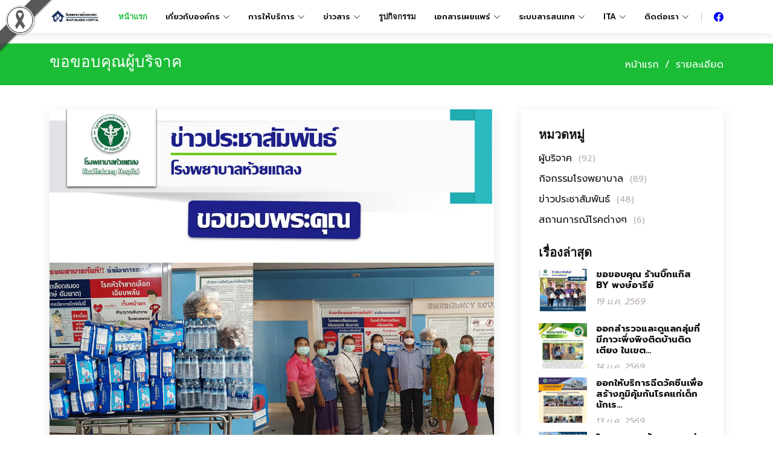

--- FILE ---
content_type: text/html
request_url: http://www.huaithalaenghospital.com/newsdetails?id=25
body_size: 8300
content:
<!DOCTYPE html>
<html lang="en">

<head>
  <meta charset="utf-8">
  <meta content="width=device-width, initial-scale=1.0" name="viewport">

  <title>โรงพยาบาลห้วยแถลง</title>
  <meta content="" name="description">
  <meta content="" name="keywords">

  <style>
    /* Google Fonts */
    @import url('https://fonts.googleapis.com/css2?family=Kanit:ital,wght@0,100;0,200;0,300;0,400;0,500;0,600;0,700;0,800;0,900;1,100;1,200;1,300;1,400;1,500;1,600;1,700;1,800;1,900&family=Mitr:wght@200;300;400;500;600;700&family=Open+Sans:ital,wght@0,300..800;1,300..800&family=Prompt:ital,wght@0,100;0,200;0,300;0,400;0,500;0,600;0,700;0,800;0,900;1,100;1,200;1,300;1,400;1,500;1,600;1,700;1,800;1,900&display=swap');
    *{font-family: "Prompt", sans-serif;}

    /* Colorize-zoom Container */
    .img-hover-zoom--colorize img {
      transition: transform .5s, filter 1.5s ease-in-out;
      /* filter: grayscale(100%); */
    }

    /* The Transformation */
    .img-hover-zoom--colorize:hover img {
      filter: grayscale(0);
      transform: scale(1.1);
    }


  </style>
  <!-- Favicons -->
  <link href="public/assets/img/favicon1.png" rel="icon">
  <link href="public/assets/img/apple-touch-icon.png" rel="apple-touch-icon">

  <!-- Google Fonts -->
  <link href="https://fonts.googleapis.com/css?family=Open+Sans:300,300i,400,400i,600,600i,700,700i|Roboto:300,300i,400,400i,500,500i,600,600i,700,700i|Poppins:300,300i,400,400i,500,500i,600,600i,700,700i" rel="stylesheet">


  <!-- Vendor CSS Files -->
  <link href="public/assets/vendor/animate.css/animate.min.css" rel="stylesheet">
  <link href="public/assets/vendor/aos/aos.css" rel="stylesheet">
  <link href="public/assets/vendor/bootstrap/css/bootstrap.min.css" rel="stylesheet">
  <link href="public/assets/vendor/bootstrap-icons/bootstrap-icons.css" rel="stylesheet">
  <link href="public/assets/vendor/boxicons/css/boxicons.min.css" rel="stylesheet">
  <link href="public/assets/vendor/glightbox/css/glightbox.min.css" rel="stylesheet">
  <link href="public/assets/vendor/remixicon/remixicon.css" rel="stylesheet">
  <link href="public/assets/vendor/swiper/swiper-bundle.min.css" rel="stylesheet">

  <!--Main CSS-->
  <link href="https://www.stationscode.com/_css/web_htl/style.css" rel="stylesheet">

  <!-- =======================================================
  * Template Name: Company - v4.7.0
  * Template URL: https://bootstrapmade.com/company-free-html-bootstrap-template/
  * Author: BootstrapMade.com
  * License: https://bootstrapmade.com/license/
  ======================================================== -->
  <!-- <script src="https://www.google.com/recaptcha/api.js?onload=onloadCallback&render=explicit" async defer> -->
  </script>
  
  <!-- Simple Responsive Lightbox Gallery -->
  <!-- <link href="public/responsive-jquery-mini-lightbox/css/main.css" rel="stylesheet"> -->
  <link href="public/responsive-jquery-mini-lightbox/css/lightbox.min.css" rel="stylesheet">

  <!-- Magnific Popup -->
  <link rel="stylesheet" href="https://cdn.jsdelivr.net/npm/magnific-popup@1.1.0/dist/magnific-popup.css">

  <style>
    /* โบว์ดำคาดมุม */
    .black-ribbon-img {
      position: fixed;
      top: 0;
      left: 0;
      width: 90px;
      z-index: 1000;
      opacity: 0.9;
    }


  
  </style>
</head>

<body>
  <!-- ใช้ภาพโบว์ดำ (ไฟล์ ribbon.png) -->
  <img src="file/black_ribbon_top_left.png" alt="ด้วยสํานึกในพระมหากรุณาธิคุณสมเด็จพระนางเจ้าสิริกิติ์เป็นล้นพ้นอันหาที่สุดมิได้" title="ด้วยสํานึกในพระมหากรุณาธิคุณสมเด็จพระนางเจ้าสิริกิติ์เป็นล้นพ้นอันหาที่สุดมิได้" class="black-ribbon-img">

  <!-- ======= Header ======= -->
  <!-- <header id="header" class="fixed-top" style="padding: 8px 0;background-color:#F8F8FF;"> -->
  <header id="header" class="fixed-top" style="padding: 8px 0;">
    <div class="container d-flex align-items-center">

      <!-- <h1 class="logo me-auto"><a href="dashboard"><span>โรงพยาบาล</span>ห้วยแถลง</a></h1> -->
      <!-- Uncomment below if you prefer to use an image logo -->
      <!-- <a href="/" class="logo me-auto me-lg-0"><img src="public/images/logo.png" alt="" class="img-fluid"></a> -->
      <a href="dashboard" class="logo me-auto"><img style="max-height:55px;" src="public/images/logo.png" alt="" class="img-fluid" width="170px"></a>

      <nav id="navbar" class="navbar order-last order-lg-0">
        <ul>
          <li><a href="dashboard" class="active">หน้าแรก</a></li>
          <li class="dropdown"><a href="#"><span>เกี่ยวกับองค์กร</span> <i class="bi bi-chevron-down"></i></a>
            <ul>
              <li><a href="">ประวัติความเป็นมา</a></li>
              <li><a href="policy-boss">นโยบายผู้บริหาร</a></li>
              <li><a href="managers">ทำเนียบผู้บริหาร</a></li>
              <li><a href="structure">โครงสร้างหน่วยงาน</a></li>
            </ul>
          </li>

          <!-- <li><a href="serviceplan">การให้บริการ</a></li> -->
          <li class="dropdown"><a href="#"><span>การให้บริการ</span> <i class="bi bi-chevron-down"></i></a>
            <ul>
              <li><a href="serviceplan">ตารางการให้บริการ</a></li>
                              <li><a href="servicedetail?id=23">คลินิกนิรนาม</a></li>
                              <li><a href="servicedetail?id=21">คลินิกผู้สูงอายุ</a></li>
                              <li><a href="servicedetail?id=20">คลินิกอนามัยเด็กดี</a></li>
                              <li><a href="servicedetail?id=19">คลินิกฝากครรภ์</a></li>
                              <li><a href="servicedetail?id=18">คลินิกโรคไม่ติดต่อเรื้อรัง</a></li>
                              <li><a href="servicedetail?id=17">คลินิกมีสุข</a></li>
                              <li><a href="servicedetail?id=16">คลินิกชะลอไตเสื่อม</a></li>
                              <li><a href="servicedetail?id=15">คลินิกหมอครอบครัว</a></li>
                              <li><a href="servicedetail?id=14">คลินิกดูแลผู้ป่วยระยะท้าย แบบประคับประคอง</a></li>
                              <li><a href="servicedetail?id=12">คลินิกฟ้าใส</a></li>
                              <li><a href="servicedetail?id=10">คลินิกวาร์ฟาริน</a></li>
                              <li><a href="servicedetail?id=8">แพทย์แผนจีน</a></li>
                              <li><a href="servicedetail?id=7">แพทย์แผนไทย</a></li>
                              <li><a href="servicedetail?id=6">กายภาพบำบัด</a></li>
                              <li><a href="servicedetail?id=4">คลินิกกันเอง</a></li>
                              <li><a href="servicedetail?id=1">ทันตกรรม</a></li>
                          </ul>
          </li>
          <!-- <li><a href="news">ข่าวสาร</a></li> -->
          <li class="dropdown"><a href="news"><span>ข่าวสาร</span> <i class="bi bi-chevron-down"></i></a>
            <ul>
                              <li><a href="newstype?id=5">ผู้บริจาค</a></li>
                              <li><a href="newstype?id=4">กิจกรรมโรงพยาบาล</a></li>
                              <li><a href="newstype?id=2">ข่าวประชาสัมพันธ์</a></li>
                              <li><a href="newstype?id=1">สถานการณ์โรคต่างๆ</a></li>
                            <li><a href="applyworkall">ประกาศรับสมัครงาน</a></li>
            </ul>
          </li>
          <li><a href="gallery">รูปกิจกรรม</a></li>

          <!-- <li class="dropdown"><a href="#"><span>ดาวน์โหลดเอกสาร</span> <i class="bi bi-chevron-down"></i></a>
            <ul>
              <li><a href="downloadfile">ประชาชนทั่วไป</a></li>
              <li><a href="http://www.huaithalaenghospital.com/edocument/" target="_blank">สำหรับเจ้าหน้าที่</a></li>
            </ul>
          </li> -->
          <li class="dropdown"><a href="#"><span>เอกสารเผยเเพร่</span> <i class="bi bi-chevron-down"></i></a>
            <ul>
              <li><a href="docpublish">สำหรับประชาชนทั่วไป</a></li>
              <!-- 
                  <li><a href="downloadfile?id=5">ความรู้เกี่ยวกับสุขภาพ / โรค</a></li>
              
                  <li><a href="downloadfile?id=6">ผลงานวิชาการโรงพยาบาลห้วยแถลง</a></li>
              
                  <li><a href="downloadfile?id=7">รายงานการดำเนินงานของโรงพยาบาลห้วยแถลง</a></li>
              
                  <li><a href="downloadfile?id=8">อื่นๆ</a></li>
               -->
              <!-- <li><a href="https://www.huaithalaenghospital.com/edocument/" target="_blank">สำหรับเจ้าหน้าที่</a></li> -->
              <!-- <li><a href="documentofficer">สำหรับเจ้าหน้าที่</a></li> -->
               <!-- edit dev mo 02-01-68 -->
              <!-- <li><a href="http://61.19.31.214:4430/huaihos_documents_staff/" target="_blank">สำหรับเจ้าหน้าที่ (login)</a></li> -->
              <li><a href="https://www.huaithalaenghospital.com/redirect_url/huaihos_documents_staff" target="_blank">สำหรับเจ้าหน้าที่ (login)</a></li>
            </ul>
          </li>
          <!-- <li><a href="downloadfile">ดาวน์โหลดเอกสาร</a></li> -->
          <li class="dropdown"><a href="#"><span>ระบบสารสนเทศ</span> <i class="bi bi-chevron-down"></i></a>
            <ul>
              <!-- <li><a href="http://61.19.31.214" target="_blank">เช็คคิวสำหรับหน่วยงาน</a></li>
              <li><a href="http://192.168.1.109/" target="_blank">เช็คคิวภายใน(Intranet)</a></li> -->
              <li><a href="https://www.huaithalaenghospital.com/redirect_url/huaihos_dashboard_staff" target="_blank">dashboard สำหรับเจ้าหน้าที่</a></li>
              <!-- <li><a href="http://61.19.31.214:4430/huaihos_dashboard_staff/" target="_blank">dashboard สำหรับเจ้าหน้าที่</a></li> -->
              <li><a href="patientnew">ลงทะเบียนผู้ป่วยรายใหม่</a></li>
              <li><a href="donationreceipt">ขอใบอนุโมทนาบัตร</a></li>
              <li><a href="bqstatus">ข้อมูลผู้มารับบริการ</a></li>
              <li><a href="https://pdwh.jvkorat.go.th/pdwh/login-user" target="_blank">ระบบคลังยากลางจิตเวช</a></li>
              <li><a href="https://rsathai.org/contents/listing/%E0%B9%82%E0%B8%A3%E0%B8%87%E0%B8%9E%E0%B8%A2%E0%B8%B2%E0%B8%9A%E0%B8%B2%E0%B8%A5%E0%B8%AB%E0%B9%89%E0%B8%A7%E0%B8%A2%E0%B9%81%E0%B8%96%E0%B8%A5%E0%B8%87/" target="_blank">RSATHAI</a></li>
              <li><a href="https://10885.gtwoffice.com/login" target="_blank">โปรแกรม backoffice</a></li>
              <li><a href="https://ict.moph.go.th/th/page/44" target="_blank">ศูนย์เทคโนโลยีสารสนเทศและการสื่อสาร</a></li>
              <li><a href="https://hrms164.thai-nrls.org/hrms10885/Account/Login" target="_blank">จัดการความเสี่ยงของสถานพยาบาล</a></li>
              <!-- <li><a href="https://www.huaithalaenghospital.com/redirect_url/huaihos_dashboard_center/" target="_blank">IM</a></li> -->
              <li><a href="https://mishos.nhso.go.th/mis_hos/#/Central/stone" target="_blank">NHSO-MIS for Hospital</a></li>
              <li><a href="https://seamlessfordmis.nhso.go.th/seamlessfordmis/faces/login.jsf" target="_blank">ระบบบูรณาการติดตามข้อมูลการจ่ายชดเชยโรคเฉพาะ</a></li>
              <!-- <li><a href="postponedate">เลื่อนนัดออนไลน์</a></li> -->
              <li><a href="fixcomputerproblems">วิธีแก้ไขปัญหาคอมพิวเตอร์เบื้องต้น</a></li>
              <li><a href="https://huaithalaeng-c22baf0f8799.herokuapp.com/dashboard.php" target="_blank">ระบบห้องพิเศษ(ward ชาย)</a></li>
              <li><a href="https://huaithalanghospital2-f1ce393cd51f.herokuapp.com/" target="_blank">ระบบห้องพิเศษ(ward หญิง)</a></li>
            </ul>
          </li>
          <li class="dropdown"><a href="#"><span>ITA</span> <i class="bi bi-chevron-down"></i></a>
            <ul>
              <li><a href="ita?fiscalyear=2569">ITA ปี 2569</a></li>
              <li><a href="ita?fiscalyear=2568">ITA ปี 2568</a></li>
              <li><a href="ita?fiscalyear=2567">ITA ปี 2567</a></li>
              <li><a href="ita?fiscalyear=2566">ITA ปี 2566</a></li>
              <li><a href="http://www.oldwebsite.huaithalaenghospital.com/ita2565/" target="_blank">ITA ปี 2565</a></li>
            </ul>
          </li>
          <li class="dropdown"><a href="#"><span>ติดต่อเรา</span> <i class="bi bi-chevron-down"></i></a>
            <ul>
              <li><a href="contact">ติดต่อเรา</a></li>
              <li><a href="appeal">ช่องทางรับข้อร้องเรียน</a></li>
              <li><a href="boardall">กระดานถามตอบ</a></li>
            </ul>
          </li>
          <!-- <li><a href="login_staff">Login</a></li> -->

        </ul>
        <i class="bi bi-list mobile-nav-toggle"></i>
      </nav>

      <div class="header-social-links d-flex">
        <!-- <a href="#" class="twitter"><i class="bu bi-twitter"></i></a> -->
        <a target="_blank" href="https://www.facebook.com/%E0%B9%82%E0%B8%A3%E0%B8%87%E0%B8%9E%E0%B8%A2%E0%B8%B2%E0%B8%9A%E0%B8%B2%E0%B8%A5%E0%B8%AB%E0%B9%89%E0%B8%A7%E0%B8%A2%E0%B9%81%E0%B8%96%E0%B8%A5%E0%B8%87-312951638731776" class="facebook"><i class="bu bi-facebook" style="color:blue;"></i></a>
        <!-- <a href="#" class="instagram"><i class="bu bi-instagram"></i></a> -->
        <!-- <a href="#" class="linkedin"><i class="bu bi-linkedin"></i></i></a> -->
      </div>

    </div>
  </header><!-- End Header --><main id="main">

  <!-- ======= Breadcrumbs ======= -->
  <section id="breadcrumbs" class="breadcrumbs">
    <div class="container">

      <div class="d-flex justify-content-between align-items-center">
        <h2>ขอขอบคุณผู้บริจาค</h2>
        <ol>
          <li><a href="dashboard">หน้าแรก</a></li>
          <li>รายละเอียด</li>
        </ol>
      </div>

    </div>
  </section><!-- End Breadcrumbs -->

  <!-- ======= Blog Single Section ======= -->
  <section id="blog" class="blog">
    <div class="container" data-aos="fade-up">

      <div class="row">

        <div class="col-lg-8 entries">

          <article class="entry entry-single">

            <div class="entry-img-detail">
              <img src="backend/file/news/news16596703260.jpg" alt="" class="img-fluid">
            </div>

            <h2 class="entry-title">
              <a href="#">ขอขอบคุณผู้บริจาค</a>
            </h2>

            <div class="entry-meta">
              <ul>
                <!-- <li class="d-flex align-items-center"><i class="bi bi-person"></i> <a href="">John Doe</a></li> -->
                <li class="d-flex align-items-center"><i class="bi bi-clock"></i> <a href=""><time datetime="2020-01-01">05 ส.ค. 2565</time></a></li>
                <li class="d-flex align-items-center"><i class="bi bi-chat-dots"></i> <a href="">หมวดหมู่ : ผู้บริจาค</a></li>
                <li class="d-flex align-items-center"><i class="bi bi-eye"></i> 1,407</li>
              </ul>
            </div>

            <div class="entry-content">
              
            </div>

            <div class="entry-footer">
              <!-- <i class="bi bi-folder"></i>
              <ul class="cats">
                <li><a href="#">Business</a></li>
              </ul>

              <i class="bi bi-tags"></i>
              <ul class="tags">
                <li><a href="#">Creative</a></li>
                <li><a href="#">Tips</a></li>
                <li><a href="#">Marketing</a></li>
              </ul> -->
              <div class="row">
                              </div>
            </div>

          </article><!-- End blog entry -->

          <div class="blog-author d-flex align-items-center">
            <!-- <img src="assets/img/blog/blog-author.jpg" class="rounded-circle float-left" alt="">
              <div>
                <h4>Jane Smith</h4>
                <div class="social-links">
                  <a href="https://twitters.com/#"><i class="bi bi-twitter"></i></a>
                  <a href="https://facebook.com/#"><i class="bi bi-facebook"></i></a>
                  <a href="https://instagram.com/#"><i class="biu bi-instagram"></i></a>
                </div>
                <p>
                  Itaque quidem optio quia voluptatibus dolorem dolor. Modi eum sed possimus accusantium. Quas repellat voluptatem officia numquam sint aspernatur voluptas. Esse et accusantium ut unde voluptas.
                </p>
              </div> -->
            <div class="fb-comments" data-href="http://newwebsite.huaithalaenghospital.com" data-width="100%" data-numposts="10"></div>
          </div>
          <!-- End blog author bio -->



        </div><!-- End blog entries list -->

        <div class="col-lg-4">

          <div class="sidebar">

            <!-- <h3 class="sidebar-title">Search</h3>
              <div class="sidebar-item search-form">
                <form action="">
                  <input type="text">
                  <button type="submit"><i class="bi bi-search"></i></button>
                </form>
              </div> -->
            <!-- End sidebar search formn-->

            <h3 class="sidebar-title">หมวดหมู่</h3>
            <div class="sidebar-item categories">
              <ul>
                <!-- <li><a href="#">General <span>(25)</span></a></li> -->
                                                    <li><a href="newstype?id=5">ผู้บริจาค <span>(92)</span></a></li>
                                                    <li><a href="newstype?id=4">กิจกรรมโรงพยาบาล <span>(89)</span></a></li>
                                                    <li><a href="newstype?id=2">ข่าวประชาสัมพันธ์ <span>(48)</span></a></li>
                                                    <li><a href="newstype?id=1">สถานการณ์โรคต่างๆ <span>(6)</span></a></li>
                              </ul>
            </div><!-- End sidebar categories-->

            <h3 class="sidebar-title">เรื่องล่าสุด</h3>
            <div class="sidebar-item recent-posts">

                              <div class="post-item clearfix" style="height:75px;overflow:hidden;object-fit:cover;">
                  <div><img src="backend/file/news/news17688053620.jpg" alt=""></div>
                  <h4><a href="newsdetails?id=250">ขอขอบคุณ ร้านบิ๊กแก๊ส BY พงษ์อารีย์</a></h4>
                  <time datetime="2020-01-01">19 ม.ค. 2569</time>
                </div>
                              <div class="post-item clearfix" style="height:75px;overflow:hidden;object-fit:cover;">
                  <div><img src="backend/file/news/news17683713270.png" alt=""></div>
                  <h4><a href="newsdetails?id=249">ออกสำรวจและดูแลกลุ่มที่มีภาวะพึ่งพิงติดบ้านติดเตียง ในเขต...</a></h4>
                  <time datetime="2020-01-01">14 ม.ค. 2569</time>
                </div>
                              <div class="post-item clearfix" style="height:75px;overflow:hidden;object-fit:cover;">
                  <div><img src="backend/file/news/news17682746020.png" alt=""></div>
                  <h4><a href="newsdetails?id=248">ออกให้บริการฉีดวัคซีนเพื่อสร้างภูมิคุ้มกันโรคแก่เด็กนักเร...</a></h4>
                  <time datetime="2020-01-01">13 ม.ค. 2569</time>
                </div>
                              <div class="post-item clearfix" style="height:75px;overflow:hidden;object-fit:cover;">
                  <div><img src="backend/file/news/news17679345740.png" alt=""></div>
                  <h4><a href="newsdetails?id=247">โรงพยาบาลห้วยแถลง ส่งมอบของขวัญวันเด็ก สนับสนุนร่วมงานวัน...</a></h4>
                  <time datetime="2020-01-01">09 ม.ค. 2569</time>
                </div>
                              <div class="post-item clearfix" style="height:75px;overflow:hidden;object-fit:cover;">
                  <div><img src="backend/file/news/news17678467350.png" alt=""></div>
                  <h4><a href="newsdetails?id=246">ออกหน่วยทันตกรรมเคลื่อนที่ ศูนย์พัฒนาเด็กเล็กบ้านหนองเครือ</a></h4>
                  <time datetime="2020-01-01">08 ม.ค. 2569</time>
                </div>
                              <div class="post-item clearfix" style="height:75px;overflow:hidden;object-fit:cover;">
                  <div><img src="backend/file/news/news17678467020.png" alt=""></div>
                  <h4><a href="newsdetails?id=245">ออกหน่วยทันตกรรมเคลื่อนที่ ศูนย์พัฒนาเด็กเล็กบ้านแสนสุข</a></h4>
                  <time datetime="2020-01-01">08 ม.ค. 2569</time>
                </div>
                              <div class="post-item clearfix" style="height:75px;overflow:hidden;object-fit:cover;">
                  <div><img src="backend/file/news/news17681921220.png" alt=""></div>
                  <h4><a href="newsdetails?id=244">ออกเยี่ยมบ้านให้กำลังใจผู้ป่วยติดเตียง</a></h4>
                  <time datetime="2020-01-01">07 ม.ค. 2569</time>
                </div>
                              <div class="post-item clearfix" style="height:75px;overflow:hidden;object-fit:cover;">
                  <div><img src="backend/file/news/news17675939120.jpg" alt=""></div>
                  <h4><a href="newsdetails?id=243">ขอขอบคุณ คุณจิรัชญา เรืองเวชภักดีและครอบครัว</a></h4>
                  <time datetime="2020-01-01">05 ม.ค. 2569</time>
                </div>
                              <div class="post-item clearfix" style="height:75px;overflow:hidden;object-fit:cover;">
                  <div><img src="backend/file/news/news17675938030.jpg" alt=""></div>
                  <h4><a href="newsdetails?id=242">ขอขอบคุณ คุณชุดาพร พาเลียง</a></h4>
                  <time datetime="2020-01-01">05 ม.ค. 2569</time>
                </div>
                              <div class="post-item clearfix" style="height:75px;overflow:hidden;object-fit:cover;">
                  <div><img src="backend/file/news/news17675937000.jpg" alt=""></div>
                  <h4><a href="newsdetails?id=241">ขอขอบคุณ คุณแม่แป้ง ยางนอก พร้อมครอบครัวและบุตรหลาน</a></h4>
                  <time datetime="2020-01-01">05 ม.ค. 2569</time>
                </div>
              

            </div><!-- End sidebar recent posts-->

            <!-- <h3 class="sidebar-title">Tags</h3>
              <div class="sidebar-item tags">
                <ul>
                  <li><a href="#">App</a></li>
                  <li><a href="#">IT</a></li>
                  <li><a href="#">Business</a></li>
                  <li><a href="#">Mac</a></li>
                  <li><a href="#">Design</a></li>
                  <li><a href="#">Office</a></li>
                  <li><a href="#">Creative</a></li>
                  <li><a href="#">Studio</a></li>
                  <li><a href="#">Smart</a></li>
                  <li><a href="#">Tips</a></li>
                  <li><a href="#">Marketing</a></li>
                </ul>
              </div> -->
            <!-- End sidebar tags-->

          </div><!-- End sidebar -->

        </div><!-- End blog sidebar -->

      </div>

    </div>
  </section><!-- End Blog Single Section -->

</main><!-- End #main -->  <!-- ======= Footer ======= -->
  <footer id="footer">

    <div class="footer-top">
      <div class="container">
        <div class="row">

          <div class="col-lg-3 col-md-6 footer-contact">
            <h3>โรงพยาบาลห้วยแถลง</h3>
            <p>
              422 หมู่ที่ 1 ตำบล ห้วยแถลง <br>
              อำเภอ ห้วยแถลง นครราชสีมา 30240<br>
              <!-- <strong>Phone:</strong> 044-301067<br> -->
              <strong>Phone:</strong> 044-082300-9<br>
              <strong>Email:</strong> hhospital2021@gmail.com<br>&emsp;&emsp;&ensp;&ensp;saraban-htl@moph.go.th
            </p>
            <iframe src="https://www.google.com/maps/embed?pb=!1m18!1m12!1m3!1d3853.8953010237988!2d102.64857841441196!3d14.998516089550009!2m3!1f0!2f0!3f0!3m2!1i1024!2i768!4f13.1!3m3!1m2!1s0x31197266abd89e75%3A0x61d510c626f08e2a!2z4LmC4Lij4LiH4Lie4Lii4Liy4Lia4Liy4Lil4Lir4LmJ4Lin4Lii4LmB4LiW4Lil4LiH!5e0!3m2!1sth!2sth!4v1658378580795!5m2!1sth!2sth" width="90%" height="200" style="border:0;" allowfullscreen="" loading="lazy" referrerpolicy="no-referrer-when-downgrade"></iframe>

          </div>

          <div class="col-lg-2 col-md-6 footer-links">
            <!-- <h4>Useful Links</h4> -->
            <ul>
              <li><i class="bx bx-chevron-right"></i> <a href="dashboard">หน้าแรก</a></li>
              <li><i class="bx bx-chevron-right"></i> <a href="news">ข่าวสาร</a></li>
              <li><i class="bx bx-chevron-right"></i> <a href="serviceplan">การให้บริการ</a></li>
              <li><i class="bx bx-chevron-right"></i> <a href="gallery">รูปกิจกรรม</a></li>
              <li><i class="bx bx-chevron-right"></i> <a href="downloadfile">ดาวน์โหลดเอกสาร</a></li>
            </ul>
          </div>

          <div class="col-lg-3 col-md-6 footer-links">
            <!-- <h4>Our Services</h4> -->
            <ul>
              <li><i class="bx bx-chevron-right"></i> <a href="contact">ติดต่อเรา</a></li>
              <li><i class="bx bx-chevron-right"></i> <a href="appeal">ช่องทางรับข้อร้องเรียน</a></li>
              <li><i class="bx bx-chevron-right"></i> <a href="http://www.newwebsite.huaithalaenghospital.com/backend/">สำหรับ Admin</a></li>
              <li><i class="bx bx-chevron-right"></i> <a href="http://www.oldwebsite.huaithalaenghospital.com/" target="_blank">เว็บไซต์เดิม</a></li>
            </ul>
          </div>

          <div class="col-lg-4 col-md-6 footer-newsletter">
            <h4>เพจ Facebook</h4>
            <!-- <p>Tamen quem nulla quae legam multos aute sint culpa legam noster magna</p>
            <form action="" method="post">
              <input type="email" name="email"><input type="submit" value="Subscribe">
            </form> -->
            <!-- <div class="fb-page" data-href="https://www.facebook.com/&#xe42;&#xe23;&#xe07;&#xe1e;&#xe22;&#xe32;&#xe1a;&#xe32;&#xe25;&#xe2b;&#xe49;&#xe27;&#xe22;&#xe41;&#xe16;&#xe25;&#xe07;-312951638731776" data-tabs="timeline" data-width="" data-height="250" data-small-header="true" data-adapt-container-width="true" data-hide-cover="false" data-show-facepile="true">
              <blockquote cite="https://www.facebook.com/&#xe42;&#xe23;&#xe07;&#xe1e;&#xe22;&#xe32;&#xe1a;&#xe32;&#xe25;&#xe2b;&#xe49;&#xe27;&#xe22;&#xe41;&#xe16;&#xe25;&#xe07;-312951638731776" class="fb-xfbml-parse-ignore"><a href="https://www.facebook.com/&#xe42;&#xe23;&#xe07;&#xe1e;&#xe22;&#xe32;&#xe1a;&#xe32;&#xe25;&#xe2b;&#xe49;&#xe27;&#xe22;&#xe41;&#xe16;&#xe25;&#xe07;-312951638731776">โรงพยาบาลห้วยแถลง</a></blockquote>
            </div> -->
            <div class="fb-page" data-href="https://www.facebook.com/profile.php?id=100065046308710" data-tabs="timeline" data-width="" data-height="250" data-small-header="false" data-adapt-container-width="true" data-hide-cover="false" data-show-facepile="true"><blockquote cite="https://www.facebook.com/profile.php?id=100065046308710" class="fb-xfbml-parse-ignore"><a href="https://www.facebook.com/profile.php?id=100065046308710">โรงพยาบาลห้วยแถลง</a></blockquote></div>
            <br><br>
            <h4>จำนวนผู้เยี่ยมชม</h4>
            <!-- Histats.com  (div with counter) -->
            <div id="histats_counter"></div>
            <!-- Histats.com  START  (aync)-->
            <script type="text/javascript">
              var _Hasync = _Hasync || [];
              _Hasync.push(['Histats.start', '1,4705904,4,408,270,55,00011111']);
              _Hasync.push(['Histats.fasi', '1']);
              _Hasync.push(['Histats.track_hits', '']);
              (function() {
                var hs = document.createElement('script');
                hs.type = 'text/javascript';
                hs.async = true;
                hs.src = ('//s10.histats.com/js15_as.js');
                (document.getElementsByTagName('head')[0] || document.getElementsByTagName('body')[0]).appendChild(hs);
              })();
            </script>
            <noscript><a href="/" target="_blank"><img src="//sstatic1.histats.com/0.gif?4705904&101" alt="" border="0"></a></noscript>
            <!-- Histats.com  END  -->

          </div>

        </div>
      </div>
    </div>

    <div class="container d-md-flex py-4">

      <div class="me-md-auto text-center text-md-start">
        <div class="copyright">
          &copy; Copyright <strong><span>HuaithalaengHospital</span></strong>. All Rights Reserved
        </div>
        <div class="credits">
          <!-- All the links in the footer should remain intact. -->
          <!-- You can delete the links only if you purchased the pro version. -->
          <!-- Licensing information: https://bootstrapmade.com/license/ -->
          <!-- Purchase the pro version with working PHP/AJAX contact form: https://bootstrapmade.com/company-free-html-bootstrap-template/ -->
          Designed by <a href="https://www.stationscode.com/">StationsCode</a>
        </div>
      </div>
      <div class="social-links text-center text-md-right pt-3 pt-md-0">
        <!-- <a href="#" class="twitter"><i class="bx bxl-twitter"></i></a> -->
        <a target="_blank" href="https://www.facebook.com/%E0%B9%82%E0%B8%A3%E0%B8%87%E0%B8%9E%E0%B8%A2%E0%B8%B2%E0%B8%9A%E0%B8%B2%E0%B8%A5%E0%B8%AB%E0%B9%89%E0%B8%A7%E0%B8%A2%E0%B9%81%E0%B8%96%E0%B8%A5%E0%B8%87-312951638731776" class="facebook"><i class="bx bxl-facebook"></i></a>
        <!-- <a href="#" class="instagram"><i class="bx bxl-instagram"></i></a>
        <a href="#" class="google-plus"><i class="bx bxl-skype"></i></a>
        <a href="#" class="linkedin"><i class="bx bxl-linkedin"></i></a> -->
      </div>
    </div>
  </footer><!-- End Footer -->


  <a href="#" class="back-to-top d-flex align-items-center justify-content-center"><i class="bi bi-arrow-up-short"></i></a>

  <!-- Vendor JS Files -->
  <script src="public/assets/vendor/aos/aos.js"></script>
  <script src="public/assets/vendor/bootstrap/js/bootstrap.bundle.min.js"></script>
  <script src="public/assets/vendor/glightbox/js/glightbox.min.js"></script>
  <script src="public/assets/vendor/isotope-layout/isotope.pkgd.min.js"></script>
  <script src="public/assets/vendor/swiper/swiper-bundle.min.js"></script>
  <script src="public/assets/vendor/waypoints/noframework.waypoints.js"></script>
  <!-- <script src="public/assets/vendor/php-email-form/validate.js"></script> -->

  <!-- <script src="public/DataTables/datatables.js"></script> -->

  <!-- Template Main JS File -->
  <script src="public/assets/js/main.js"></script>

  <script src="https://code.jquery.com/jquery-3.6.0.js" integrity="sha256-H+K7U5CnXl1h5ywQfKtSj8PCmoN9aaq30gDh27Xc0jk=" crossorigin="anonymous"></script>

  <script src="https://cdn.jsdelivr.net/npm/sweetalert2@10"></script>

  <script src="configs/config.js"></script>
  <script src="core/JSaction.js"></script>
  <script src="core/JSappeal.js"></script>
  <script src="core/Jsregistform.js"></script>
  <script src="core/JSwebboard.js"></script>
  <!-- <script src="core/DataTables.js"></script> -->


  </body>

  </html>

  <!-- <script async defer crossorigin="anonymous" src="https://connect.facebook.net/th_TH/sdk.js#xfbml=1&version=v14.0&appId=2371765446181659&autoLogAppEvents=1" nonce="0eqDn74T"></script> -->
  <div id="fb-root"></div>
  <script async defer crossorigin="anonymous" src="https://connect.facebook.net/th_TH/sdk.js#xfbml=1&version=v19.0&appId=2371765446181659" nonce="XUBC8VAp"></script>

  <!-- Simple Responsive Lightbox Gallery -->
  <script src="public/responsive-jquery-mini-lightbox/js/lightbox.min.js"></script>
  <script>
    $(document).ready(function() {
      const lb = lightbox();
      
    });

    // Modal show image
    $('.viwe_slidemainModal').click(function() {
      var dataimg = $(this).attr("data-img");
      // var dataimgstring = "";
      // dataimgstring += `<img src="${dataimg}" height="100%" width="100%">`;

      // $('#slide_detail').html(dataimgstring);
      $('#slide_detail').html('<img src="' + dataimg + '" height="100%" width="100%">');
      $('#slidemainModal').modal("show");
    });
    
  </script>

--- FILE ---
content_type: text/html
request_url: http://www.huaithalaenghospital.com/url('https://fonts.googleapis.com/css2?family=Kanit:ital,wght@0,100
body_size: 6880
content:
<!DOCTYPE html>
<html lang="en">

<head>
  <meta charset="utf-8">
  <meta content="width=device-width, initial-scale=1.0" name="viewport">

  <title>โรงพยาบาลห้วยแถลง</title>
  <meta content="" name="description">
  <meta content="" name="keywords">

  <style>
    /* Google Fonts */
    @import url('https://fonts.googleapis.com/css2?family=Kanit:ital,wght@0,100;0,200;0,300;0,400;0,500;0,600;0,700;0,800;0,900;1,100;1,200;1,300;1,400;1,500;1,600;1,700;1,800;1,900&family=Mitr:wght@200;300;400;500;600;700&family=Open+Sans:ital,wght@0,300..800;1,300..800&family=Prompt:ital,wght@0,100;0,200;0,300;0,400;0,500;0,600;0,700;0,800;0,900;1,100;1,200;1,300;1,400;1,500;1,600;1,700;1,800;1,900&display=swap');
    *{font-family: "Prompt", sans-serif;}

    /* Colorize-zoom Container */
    .img-hover-zoom--colorize img {
      transition: transform .5s, filter 1.5s ease-in-out;
      /* filter: grayscale(100%); */
    }

    /* The Transformation */
    .img-hover-zoom--colorize:hover img {
      filter: grayscale(0);
      transform: scale(1.1);
    }


  </style>
  <!-- Favicons -->
  <link href="public/assets/img/favicon1.png" rel="icon">
  <link href="public/assets/img/apple-touch-icon.png" rel="apple-touch-icon">

  <!-- Google Fonts -->
  <link href="https://fonts.googleapis.com/css?family=Open+Sans:300,300i,400,400i,600,600i,700,700i|Roboto:300,300i,400,400i,500,500i,600,600i,700,700i|Poppins:300,300i,400,400i,500,500i,600,600i,700,700i" rel="stylesheet">


  <!-- Vendor CSS Files -->
  <link href="public/assets/vendor/animate.css/animate.min.css" rel="stylesheet">
  <link href="public/assets/vendor/aos/aos.css" rel="stylesheet">
  <link href="public/assets/vendor/bootstrap/css/bootstrap.min.css" rel="stylesheet">
  <link href="public/assets/vendor/bootstrap-icons/bootstrap-icons.css" rel="stylesheet">
  <link href="public/assets/vendor/boxicons/css/boxicons.min.css" rel="stylesheet">
  <link href="public/assets/vendor/glightbox/css/glightbox.min.css" rel="stylesheet">
  <link href="public/assets/vendor/remixicon/remixicon.css" rel="stylesheet">
  <link href="public/assets/vendor/swiper/swiper-bundle.min.css" rel="stylesheet">

  <!--Main CSS-->
  <link href="https://www.stationscode.com/_css/web_htl/style.css" rel="stylesheet">

  <!-- =======================================================
  * Template Name: Company - v4.7.0
  * Template URL: https://bootstrapmade.com/company-free-html-bootstrap-template/
  * Author: BootstrapMade.com
  * License: https://bootstrapmade.com/license/
  ======================================================== -->
  <!-- <script src="https://www.google.com/recaptcha/api.js?onload=onloadCallback&render=explicit" async defer> -->
  </script>
  
  <!-- Simple Responsive Lightbox Gallery -->
  <!-- <link href="public/responsive-jquery-mini-lightbox/css/main.css" rel="stylesheet"> -->
  <link href="public/responsive-jquery-mini-lightbox/css/lightbox.min.css" rel="stylesheet">

  <!-- Magnific Popup -->
  <link rel="stylesheet" href="https://cdn.jsdelivr.net/npm/magnific-popup@1.1.0/dist/magnific-popup.css">

  <style>
    /* โบว์ดำคาดมุม */
    .black-ribbon-img {
      position: fixed;
      top: 0;
      left: 0;
      width: 90px;
      z-index: 1000;
      opacity: 0.9;
    }


  
  </style>
</head>

<body>
  <!-- ใช้ภาพโบว์ดำ (ไฟล์ ribbon.png) -->
  <img src="file/black_ribbon_top_left.png" alt="ด้วยสํานึกในพระมหากรุณาธิคุณสมเด็จพระนางเจ้าสิริกิติ์เป็นล้นพ้นอันหาที่สุดมิได้" title="ด้วยสํานึกในพระมหากรุณาธิคุณสมเด็จพระนางเจ้าสิริกิติ์เป็นล้นพ้นอันหาที่สุดมิได้" class="black-ribbon-img">

  <!-- ======= Header ======= -->
  <!-- <header id="header" class="fixed-top" style="padding: 8px 0;background-color:#F8F8FF;"> -->
  <header id="header" class="fixed-top" style="padding: 8px 0;">
    <div class="container d-flex align-items-center">

      <!-- <h1 class="logo me-auto"><a href="dashboard"><span>โรงพยาบาล</span>ห้วยแถลง</a></h1> -->
      <!-- Uncomment below if you prefer to use an image logo -->
      <!-- <a href="/" class="logo me-auto me-lg-0"><img src="public/images/logo.png" alt="" class="img-fluid"></a> -->
      <a href="dashboard" class="logo me-auto"><img style="max-height:55px;" src="public/images/logo.png" alt="" class="img-fluid" width="170px"></a>

      <nav id="navbar" class="navbar order-last order-lg-0">
        <ul>
          <li><a href="dashboard" class="active">หน้าแรก</a></li>
          <li class="dropdown"><a href="#"><span>เกี่ยวกับองค์กร</span> <i class="bi bi-chevron-down"></i></a>
            <ul>
              <li><a href="">ประวัติความเป็นมา</a></li>
              <li><a href="policy-boss">นโยบายผู้บริหาร</a></li>
              <li><a href="managers">ทำเนียบผู้บริหาร</a></li>
              <li><a href="structure">โครงสร้างหน่วยงาน</a></li>
            </ul>
          </li>

          <!-- <li><a href="serviceplan">การให้บริการ</a></li> -->
          <li class="dropdown"><a href="#"><span>การให้บริการ</span> <i class="bi bi-chevron-down"></i></a>
            <ul>
              <li><a href="serviceplan">ตารางการให้บริการ</a></li>
                              <li><a href="servicedetail?id=23">คลินิกนิรนาม</a></li>
                              <li><a href="servicedetail?id=21">คลินิกผู้สูงอายุ</a></li>
                              <li><a href="servicedetail?id=20">คลินิกอนามัยเด็กดี</a></li>
                              <li><a href="servicedetail?id=19">คลินิกฝากครรภ์</a></li>
                              <li><a href="servicedetail?id=18">คลินิกโรคไม่ติดต่อเรื้อรัง</a></li>
                              <li><a href="servicedetail?id=17">คลินิกมีสุข</a></li>
                              <li><a href="servicedetail?id=16">คลินิกชะลอไตเสื่อม</a></li>
                              <li><a href="servicedetail?id=15">คลินิกหมอครอบครัว</a></li>
                              <li><a href="servicedetail?id=14">คลินิกดูแลผู้ป่วยระยะท้าย แบบประคับประคอง</a></li>
                              <li><a href="servicedetail?id=12">คลินิกฟ้าใส</a></li>
                              <li><a href="servicedetail?id=10">คลินิกวาร์ฟาริน</a></li>
                              <li><a href="servicedetail?id=8">แพทย์แผนจีน</a></li>
                              <li><a href="servicedetail?id=7">แพทย์แผนไทย</a></li>
                              <li><a href="servicedetail?id=6">กายภาพบำบัด</a></li>
                              <li><a href="servicedetail?id=4">คลินิกกันเอง</a></li>
                              <li><a href="servicedetail?id=1">ทันตกรรม</a></li>
                          </ul>
          </li>
          <!-- <li><a href="news">ข่าวสาร</a></li> -->
          <li class="dropdown"><a href="news"><span>ข่าวสาร</span> <i class="bi bi-chevron-down"></i></a>
            <ul>
                              <li><a href="newstype?id=5">ผู้บริจาค</a></li>
                              <li><a href="newstype?id=4">กิจกรรมโรงพยาบาล</a></li>
                              <li><a href="newstype?id=2">ข่าวประชาสัมพันธ์</a></li>
                              <li><a href="newstype?id=1">สถานการณ์โรคต่างๆ</a></li>
                            <li><a href="applyworkall">ประกาศรับสมัครงาน</a></li>
            </ul>
          </li>
          <li><a href="gallery">รูปกิจกรรม</a></li>

          <!-- <li class="dropdown"><a href="#"><span>ดาวน์โหลดเอกสาร</span> <i class="bi bi-chevron-down"></i></a>
            <ul>
              <li><a href="downloadfile">ประชาชนทั่วไป</a></li>
              <li><a href="http://www.huaithalaenghospital.com/edocument/" target="_blank">สำหรับเจ้าหน้าที่</a></li>
            </ul>
          </li> -->
          <li class="dropdown"><a href="#"><span>เอกสารเผยเเพร่</span> <i class="bi bi-chevron-down"></i></a>
            <ul>
              <li><a href="docpublish">สำหรับประชาชนทั่วไป</a></li>
              <!-- 
                  <li><a href="downloadfile?id=5">ความรู้เกี่ยวกับสุขภาพ / โรค</a></li>
              
                  <li><a href="downloadfile?id=6">ผลงานวิชาการโรงพยาบาลห้วยแถลง</a></li>
              
                  <li><a href="downloadfile?id=7">รายงานการดำเนินงานของโรงพยาบาลห้วยแถลง</a></li>
              
                  <li><a href="downloadfile?id=8">อื่นๆ</a></li>
               -->
              <!-- <li><a href="https://www.huaithalaenghospital.com/edocument/" target="_blank">สำหรับเจ้าหน้าที่</a></li> -->
              <!-- <li><a href="documentofficer">สำหรับเจ้าหน้าที่</a></li> -->
               <!-- edit dev mo 02-01-68 -->
              <!-- <li><a href="http://61.19.31.214:4430/huaihos_documents_staff/" target="_blank">สำหรับเจ้าหน้าที่ (login)</a></li> -->
              <li><a href="https://www.huaithalaenghospital.com/redirect_url/huaihos_documents_staff" target="_blank">สำหรับเจ้าหน้าที่ (login)</a></li>
            </ul>
          </li>
          <!-- <li><a href="downloadfile">ดาวน์โหลดเอกสาร</a></li> -->
          <li class="dropdown"><a href="#"><span>ระบบสารสนเทศ</span> <i class="bi bi-chevron-down"></i></a>
            <ul>
              <!-- <li><a href="http://61.19.31.214" target="_blank">เช็คคิวสำหรับหน่วยงาน</a></li>
              <li><a href="http://192.168.1.109/" target="_blank">เช็คคิวภายใน(Intranet)</a></li> -->
              <li><a href="https://www.huaithalaenghospital.com/redirect_url/huaihos_dashboard_staff" target="_blank">dashboard สำหรับเจ้าหน้าที่</a></li>
              <!-- <li><a href="http://61.19.31.214:4430/huaihos_dashboard_staff/" target="_blank">dashboard สำหรับเจ้าหน้าที่</a></li> -->
              <li><a href="patientnew">ลงทะเบียนผู้ป่วยรายใหม่</a></li>
              <li><a href="donationreceipt">ขอใบอนุโมทนาบัตร</a></li>
              <li><a href="bqstatus">ข้อมูลผู้มารับบริการ</a></li>
              <li><a href="https://pdwh.jvkorat.go.th/pdwh/login-user" target="_blank">ระบบคลังยากลางจิตเวช</a></li>
              <li><a href="https://rsathai.org/contents/listing/%E0%B9%82%E0%B8%A3%E0%B8%87%E0%B8%9E%E0%B8%A2%E0%B8%B2%E0%B8%9A%E0%B8%B2%E0%B8%A5%E0%B8%AB%E0%B9%89%E0%B8%A7%E0%B8%A2%E0%B9%81%E0%B8%96%E0%B8%A5%E0%B8%87/" target="_blank">RSATHAI</a></li>
              <li><a href="https://10885.gtwoffice.com/login" target="_blank">โปรแกรม backoffice</a></li>
              <li><a href="https://ict.moph.go.th/th/page/44" target="_blank">ศูนย์เทคโนโลยีสารสนเทศและการสื่อสาร</a></li>
              <li><a href="https://hrms164.thai-nrls.org/hrms10885/Account/Login" target="_blank">จัดการความเสี่ยงของสถานพยาบาล</a></li>
              <!-- <li><a href="https://www.huaithalaenghospital.com/redirect_url/huaihos_dashboard_center/" target="_blank">IM</a></li> -->
              <li><a href="https://mishos.nhso.go.th/mis_hos/#/Central/stone" target="_blank">NHSO-MIS for Hospital</a></li>
              <li><a href="https://seamlessfordmis.nhso.go.th/seamlessfordmis/faces/login.jsf" target="_blank">ระบบบูรณาการติดตามข้อมูลการจ่ายชดเชยโรคเฉพาะ</a></li>
              <!-- <li><a href="postponedate">เลื่อนนัดออนไลน์</a></li> -->
              <li><a href="fixcomputerproblems">วิธีแก้ไขปัญหาคอมพิวเตอร์เบื้องต้น</a></li>
              <li><a href="https://huaithalaeng-c22baf0f8799.herokuapp.com/dashboard.php" target="_blank">ระบบห้องพิเศษ(ward ชาย)</a></li>
              <li><a href="https://huaithalanghospital2-f1ce393cd51f.herokuapp.com/" target="_blank">ระบบห้องพิเศษ(ward หญิง)</a></li>
            </ul>
          </li>
          <li class="dropdown"><a href="#"><span>ITA</span> <i class="bi bi-chevron-down"></i></a>
            <ul>
              <li><a href="ita?fiscalyear=2569">ITA ปี 2569</a></li>
              <li><a href="ita?fiscalyear=2568">ITA ปี 2568</a></li>
              <li><a href="ita?fiscalyear=2567">ITA ปี 2567</a></li>
              <li><a href="ita?fiscalyear=2566">ITA ปี 2566</a></li>
              <li><a href="http://www.oldwebsite.huaithalaenghospital.com/ita2565/" target="_blank">ITA ปี 2565</a></li>
            </ul>
          </li>
          <li class="dropdown"><a href="#"><span>ติดต่อเรา</span> <i class="bi bi-chevron-down"></i></a>
            <ul>
              <li><a href="contact">ติดต่อเรา</a></li>
              <li><a href="appeal">ช่องทางรับข้อร้องเรียน</a></li>
              <li><a href="boardall">กระดานถามตอบ</a></li>
            </ul>
          </li>
          <!-- <li><a href="login_staff">Login</a></li> -->

        </ul>
        <i class="bi bi-list mobile-nav-toggle"></i>
      </nav>

      <div class="header-social-links d-flex">
        <!-- <a href="#" class="twitter"><i class="bu bi-twitter"></i></a> -->
        <a target="_blank" href="https://www.facebook.com/%E0%B9%82%E0%B8%A3%E0%B8%87%E0%B8%9E%E0%B8%A2%E0%B8%B2%E0%B8%9A%E0%B8%B2%E0%B8%A5%E0%B8%AB%E0%B9%89%E0%B8%A7%E0%B8%A2%E0%B9%81%E0%B8%96%E0%B8%A5%E0%B8%87-312951638731776" class="facebook"><i class="bu bi-facebook" style="color:blue;"></i></a>
        <!-- <a href="#" class="instagram"><i class="bu bi-instagram"></i></a> -->
        <!-- <a href="#" class="linkedin"><i class="bu bi-linkedin"></i></i></a> -->
      </div>

    </div>
  </header><!-- End Header -->
<div class="right_col" role="main" style="min-height: 1047px;">
          <div class="">
            <div class="clearfix"></div>

            <div class="row">
              <div class="col-md-12">
                <div class="x_panel">
                  
                  
                  <div class="x_content">
                  <!-- page content -->
                    <div class="col-md-12">
                      <div class="col-middle">
                        <div class="text-center text-center">
                          <h1 class="error-number">404</h1>
                          <h2>Sorry but we couldn't find this page</h2>
                          <p>This page you are looking for does not exist <a href="#">Report this?</a>
                          </p>
                          <div class="mid_center">
                            <h3>Search</h3>
                            <form>
                              <div class="  form-group pull-right top_search">
                                <div class="input-group">
                                  <input type="text" class="form-control" placeholder="Search for...">
                                  <span class="input-group-btn">
                                          <button class="btn btn-secondary" type="button">Go!</button>
                                      </span>
                                </div>
                              </div>
                            </form>
                          </div>
                        </div>
                      </div>
                    </div>
                  <!-- /page content -->

                  </div>
                </div>
              </div>
            </div>
          </div>
        </div>
          <!-- ======= Footer ======= -->
  <footer id="footer">

    <div class="footer-top">
      <div class="container">
        <div class="row">

          <div class="col-lg-3 col-md-6 footer-contact">
            <h3>โรงพยาบาลห้วยแถลง</h3>
            <p>
              422 หมู่ที่ 1 ตำบล ห้วยแถลง <br>
              อำเภอ ห้วยแถลง นครราชสีมา 30240<br>
              <!-- <strong>Phone:</strong> 044-301067<br> -->
              <strong>Phone:</strong> 044-082300-9<br>
              <strong>Email:</strong> hhospital2021@gmail.com<br>&emsp;&emsp;&ensp;&ensp;saraban-htl@moph.go.th
            </p>
            <iframe src="https://www.google.com/maps/embed?pb=!1m18!1m12!1m3!1d3853.8953010237988!2d102.64857841441196!3d14.998516089550009!2m3!1f0!2f0!3f0!3m2!1i1024!2i768!4f13.1!3m3!1m2!1s0x31197266abd89e75%3A0x61d510c626f08e2a!2z4LmC4Lij4LiH4Lie4Lii4Liy4Lia4Liy4Lil4Lir4LmJ4Lin4Lii4LmB4LiW4Lil4LiH!5e0!3m2!1sth!2sth!4v1658378580795!5m2!1sth!2sth" width="90%" height="200" style="border:0;" allowfullscreen="" loading="lazy" referrerpolicy="no-referrer-when-downgrade"></iframe>

          </div>

          <div class="col-lg-2 col-md-6 footer-links">
            <!-- <h4>Useful Links</h4> -->
            <ul>
              <li><i class="bx bx-chevron-right"></i> <a href="dashboard">หน้าแรก</a></li>
              <li><i class="bx bx-chevron-right"></i> <a href="news">ข่าวสาร</a></li>
              <li><i class="bx bx-chevron-right"></i> <a href="serviceplan">การให้บริการ</a></li>
              <li><i class="bx bx-chevron-right"></i> <a href="gallery">รูปกิจกรรม</a></li>
              <li><i class="bx bx-chevron-right"></i> <a href="downloadfile">ดาวน์โหลดเอกสาร</a></li>
            </ul>
          </div>

          <div class="col-lg-3 col-md-6 footer-links">
            <!-- <h4>Our Services</h4> -->
            <ul>
              <li><i class="bx bx-chevron-right"></i> <a href="contact">ติดต่อเรา</a></li>
              <li><i class="bx bx-chevron-right"></i> <a href="appeal">ช่องทางรับข้อร้องเรียน</a></li>
              <li><i class="bx bx-chevron-right"></i> <a href="http://www.newwebsite.huaithalaenghospital.com/backend/">สำหรับ Admin</a></li>
              <li><i class="bx bx-chevron-right"></i> <a href="http://www.oldwebsite.huaithalaenghospital.com/" target="_blank">เว็บไซต์เดิม</a></li>
            </ul>
          </div>

          <div class="col-lg-4 col-md-6 footer-newsletter">
            <h4>เพจ Facebook</h4>
            <!-- <p>Tamen quem nulla quae legam multos aute sint culpa legam noster magna</p>
            <form action="" method="post">
              <input type="email" name="email"><input type="submit" value="Subscribe">
            </form> -->
            <!-- <div class="fb-page" data-href="https://www.facebook.com/&#xe42;&#xe23;&#xe07;&#xe1e;&#xe22;&#xe32;&#xe1a;&#xe32;&#xe25;&#xe2b;&#xe49;&#xe27;&#xe22;&#xe41;&#xe16;&#xe25;&#xe07;-312951638731776" data-tabs="timeline" data-width="" data-height="250" data-small-header="true" data-adapt-container-width="true" data-hide-cover="false" data-show-facepile="true">
              <blockquote cite="https://www.facebook.com/&#xe42;&#xe23;&#xe07;&#xe1e;&#xe22;&#xe32;&#xe1a;&#xe32;&#xe25;&#xe2b;&#xe49;&#xe27;&#xe22;&#xe41;&#xe16;&#xe25;&#xe07;-312951638731776" class="fb-xfbml-parse-ignore"><a href="https://www.facebook.com/&#xe42;&#xe23;&#xe07;&#xe1e;&#xe22;&#xe32;&#xe1a;&#xe32;&#xe25;&#xe2b;&#xe49;&#xe27;&#xe22;&#xe41;&#xe16;&#xe25;&#xe07;-312951638731776">โรงพยาบาลห้วยแถลง</a></blockquote>
            </div> -->
            <div class="fb-page" data-href="https://www.facebook.com/profile.php?id=100065046308710" data-tabs="timeline" data-width="" data-height="250" data-small-header="false" data-adapt-container-width="true" data-hide-cover="false" data-show-facepile="true"><blockquote cite="https://www.facebook.com/profile.php?id=100065046308710" class="fb-xfbml-parse-ignore"><a href="https://www.facebook.com/profile.php?id=100065046308710">โรงพยาบาลห้วยแถลง</a></blockquote></div>
            <br><br>
            <h4>จำนวนผู้เยี่ยมชม</h4>
            <!-- Histats.com  (div with counter) -->
            <div id="histats_counter"></div>
            <!-- Histats.com  START  (aync)-->
            <script type="text/javascript">
              var _Hasync = _Hasync || [];
              _Hasync.push(['Histats.start', '1,4705904,4,408,270,55,00011111']);
              _Hasync.push(['Histats.fasi', '1']);
              _Hasync.push(['Histats.track_hits', '']);
              (function() {
                var hs = document.createElement('script');
                hs.type = 'text/javascript';
                hs.async = true;
                hs.src = ('//s10.histats.com/js15_as.js');
                (document.getElementsByTagName('head')[0] || document.getElementsByTagName('body')[0]).appendChild(hs);
              })();
            </script>
            <noscript><a href="/" target="_blank"><img src="//sstatic1.histats.com/0.gif?4705904&101" alt="" border="0"></a></noscript>
            <!-- Histats.com  END  -->

          </div>

        </div>
      </div>
    </div>

    <div class="container d-md-flex py-4">

      <div class="me-md-auto text-center text-md-start">
        <div class="copyright">
          &copy; Copyright <strong><span>HuaithalaengHospital</span></strong>. All Rights Reserved
        </div>
        <div class="credits">
          <!-- All the links in the footer should remain intact. -->
          <!-- You can delete the links only if you purchased the pro version. -->
          <!-- Licensing information: https://bootstrapmade.com/license/ -->
          <!-- Purchase the pro version with working PHP/AJAX contact form: https://bootstrapmade.com/company-free-html-bootstrap-template/ -->
          Designed by <a href="https://www.stationscode.com/">StationsCode</a>
        </div>
      </div>
      <div class="social-links text-center text-md-right pt-3 pt-md-0">
        <!-- <a href="#" class="twitter"><i class="bx bxl-twitter"></i></a> -->
        <a target="_blank" href="https://www.facebook.com/%E0%B9%82%E0%B8%A3%E0%B8%87%E0%B8%9E%E0%B8%A2%E0%B8%B2%E0%B8%9A%E0%B8%B2%E0%B8%A5%E0%B8%AB%E0%B9%89%E0%B8%A7%E0%B8%A2%E0%B9%81%E0%B8%96%E0%B8%A5%E0%B8%87-312951638731776" class="facebook"><i class="bx bxl-facebook"></i></a>
        <!-- <a href="#" class="instagram"><i class="bx bxl-instagram"></i></a>
        <a href="#" class="google-plus"><i class="bx bxl-skype"></i></a>
        <a href="#" class="linkedin"><i class="bx bxl-linkedin"></i></a> -->
      </div>
    </div>
  </footer><!-- End Footer -->


  <a href="#" class="back-to-top d-flex align-items-center justify-content-center"><i class="bi bi-arrow-up-short"></i></a>

  <!-- Vendor JS Files -->
  <script src="public/assets/vendor/aos/aos.js"></script>
  <script src="public/assets/vendor/bootstrap/js/bootstrap.bundle.min.js"></script>
  <script src="public/assets/vendor/glightbox/js/glightbox.min.js"></script>
  <script src="public/assets/vendor/isotope-layout/isotope.pkgd.min.js"></script>
  <script src="public/assets/vendor/swiper/swiper-bundle.min.js"></script>
  <script src="public/assets/vendor/waypoints/noframework.waypoints.js"></script>
  <!-- <script src="public/assets/vendor/php-email-form/validate.js"></script> -->

  <!-- <script src="public/DataTables/datatables.js"></script> -->

  <!-- Template Main JS File -->
  <script src="public/assets/js/main.js"></script>

  <script src="https://code.jquery.com/jquery-3.6.0.js" integrity="sha256-H+K7U5CnXl1h5ywQfKtSj8PCmoN9aaq30gDh27Xc0jk=" crossorigin="anonymous"></script>

  <script src="https://cdn.jsdelivr.net/npm/sweetalert2@10"></script>

  <script src="configs/config.js"></script>
  <script src="core/JSaction.js"></script>
  <script src="core/JSappeal.js"></script>
  <script src="core/Jsregistform.js"></script>
  <script src="core/JSwebboard.js"></script>
  <!-- <script src="core/DataTables.js"></script> -->


  </body>

  </html>

  <!-- <script async defer crossorigin="anonymous" src="https://connect.facebook.net/th_TH/sdk.js#xfbml=1&version=v14.0&appId=2371765446181659&autoLogAppEvents=1" nonce="0eqDn74T"></script> -->
  <div id="fb-root"></div>
  <script async defer crossorigin="anonymous" src="https://connect.facebook.net/th_TH/sdk.js#xfbml=1&version=v19.0&appId=2371765446181659" nonce="XUBC8VAp"></script>

  <!-- Simple Responsive Lightbox Gallery -->
  <script src="public/responsive-jquery-mini-lightbox/js/lightbox.min.js"></script>
  <script>
    $(document).ready(function() {
      const lb = lightbox();
      
    });

    // Modal show image
    $('.viwe_slidemainModal').click(function() {
      var dataimg = $(this).attr("data-img");
      // var dataimgstring = "";
      // dataimgstring += `<img src="${dataimg}" height="100%" width="100%">`;

      // $('#slide_detail').html(dataimgstring);
      $('#slide_detail').html('<img src="' + dataimg + '" height="100%" width="100%">');
      $('#slidemainModal').modal("show");
    });
    
  </script>

--- FILE ---
content_type: text/html
request_url: http://www.huaithalaenghospital.com/public/responsive-jquery-mini-lightbox/css/lightbox.min.css
body_size: 6880
content:
<!DOCTYPE html>
<html lang="en">

<head>
  <meta charset="utf-8">
  <meta content="width=device-width, initial-scale=1.0" name="viewport">

  <title>โรงพยาบาลห้วยแถลง</title>
  <meta content="" name="description">
  <meta content="" name="keywords">

  <style>
    /* Google Fonts */
    @import url('https://fonts.googleapis.com/css2?family=Kanit:ital,wght@0,100;0,200;0,300;0,400;0,500;0,600;0,700;0,800;0,900;1,100;1,200;1,300;1,400;1,500;1,600;1,700;1,800;1,900&family=Mitr:wght@200;300;400;500;600;700&family=Open+Sans:ital,wght@0,300..800;1,300..800&family=Prompt:ital,wght@0,100;0,200;0,300;0,400;0,500;0,600;0,700;0,800;0,900;1,100;1,200;1,300;1,400;1,500;1,600;1,700;1,800;1,900&display=swap');
    *{font-family: "Prompt", sans-serif;}

    /* Colorize-zoom Container */
    .img-hover-zoom--colorize img {
      transition: transform .5s, filter 1.5s ease-in-out;
      /* filter: grayscale(100%); */
    }

    /* The Transformation */
    .img-hover-zoom--colorize:hover img {
      filter: grayscale(0);
      transform: scale(1.1);
    }


  </style>
  <!-- Favicons -->
  <link href="public/assets/img/favicon1.png" rel="icon">
  <link href="public/assets/img/apple-touch-icon.png" rel="apple-touch-icon">

  <!-- Google Fonts -->
  <link href="https://fonts.googleapis.com/css?family=Open+Sans:300,300i,400,400i,600,600i,700,700i|Roboto:300,300i,400,400i,500,500i,600,600i,700,700i|Poppins:300,300i,400,400i,500,500i,600,600i,700,700i" rel="stylesheet">


  <!-- Vendor CSS Files -->
  <link href="public/assets/vendor/animate.css/animate.min.css" rel="stylesheet">
  <link href="public/assets/vendor/aos/aos.css" rel="stylesheet">
  <link href="public/assets/vendor/bootstrap/css/bootstrap.min.css" rel="stylesheet">
  <link href="public/assets/vendor/bootstrap-icons/bootstrap-icons.css" rel="stylesheet">
  <link href="public/assets/vendor/boxicons/css/boxicons.min.css" rel="stylesheet">
  <link href="public/assets/vendor/glightbox/css/glightbox.min.css" rel="stylesheet">
  <link href="public/assets/vendor/remixicon/remixicon.css" rel="stylesheet">
  <link href="public/assets/vendor/swiper/swiper-bundle.min.css" rel="stylesheet">

  <!--Main CSS-->
  <link href="https://www.stationscode.com/_css/web_htl/style.css" rel="stylesheet">

  <!-- =======================================================
  * Template Name: Company - v4.7.0
  * Template URL: https://bootstrapmade.com/company-free-html-bootstrap-template/
  * Author: BootstrapMade.com
  * License: https://bootstrapmade.com/license/
  ======================================================== -->
  <!-- <script src="https://www.google.com/recaptcha/api.js?onload=onloadCallback&render=explicit" async defer> -->
  </script>
  
  <!-- Simple Responsive Lightbox Gallery -->
  <!-- <link href="public/responsive-jquery-mini-lightbox/css/main.css" rel="stylesheet"> -->
  <link href="public/responsive-jquery-mini-lightbox/css/lightbox.min.css" rel="stylesheet">

  <!-- Magnific Popup -->
  <link rel="stylesheet" href="https://cdn.jsdelivr.net/npm/magnific-popup@1.1.0/dist/magnific-popup.css">

  <style>
    /* โบว์ดำคาดมุม */
    .black-ribbon-img {
      position: fixed;
      top: 0;
      left: 0;
      width: 90px;
      z-index: 1000;
      opacity: 0.9;
    }


  
  </style>
</head>

<body>
  <!-- ใช้ภาพโบว์ดำ (ไฟล์ ribbon.png) -->
  <img src="file/black_ribbon_top_left.png" alt="ด้วยสํานึกในพระมหากรุณาธิคุณสมเด็จพระนางเจ้าสิริกิติ์เป็นล้นพ้นอันหาที่สุดมิได้" title="ด้วยสํานึกในพระมหากรุณาธิคุณสมเด็จพระนางเจ้าสิริกิติ์เป็นล้นพ้นอันหาที่สุดมิได้" class="black-ribbon-img">

  <!-- ======= Header ======= -->
  <!-- <header id="header" class="fixed-top" style="padding: 8px 0;background-color:#F8F8FF;"> -->
  <header id="header" class="fixed-top" style="padding: 8px 0;">
    <div class="container d-flex align-items-center">

      <!-- <h1 class="logo me-auto"><a href="dashboard"><span>โรงพยาบาล</span>ห้วยแถลง</a></h1> -->
      <!-- Uncomment below if you prefer to use an image logo -->
      <!-- <a href="/" class="logo me-auto me-lg-0"><img src="public/images/logo.png" alt="" class="img-fluid"></a> -->
      <a href="dashboard" class="logo me-auto"><img style="max-height:55px;" src="public/images/logo.png" alt="" class="img-fluid" width="170px"></a>

      <nav id="navbar" class="navbar order-last order-lg-0">
        <ul>
          <li><a href="dashboard" class="active">หน้าแรก</a></li>
          <li class="dropdown"><a href="#"><span>เกี่ยวกับองค์กร</span> <i class="bi bi-chevron-down"></i></a>
            <ul>
              <li><a href="">ประวัติความเป็นมา</a></li>
              <li><a href="policy-boss">นโยบายผู้บริหาร</a></li>
              <li><a href="managers">ทำเนียบผู้บริหาร</a></li>
              <li><a href="structure">โครงสร้างหน่วยงาน</a></li>
            </ul>
          </li>

          <!-- <li><a href="serviceplan">การให้บริการ</a></li> -->
          <li class="dropdown"><a href="#"><span>การให้บริการ</span> <i class="bi bi-chevron-down"></i></a>
            <ul>
              <li><a href="serviceplan">ตารางการให้บริการ</a></li>
                              <li><a href="servicedetail?id=23">คลินิกนิรนาม</a></li>
                              <li><a href="servicedetail?id=21">คลินิกผู้สูงอายุ</a></li>
                              <li><a href="servicedetail?id=20">คลินิกอนามัยเด็กดี</a></li>
                              <li><a href="servicedetail?id=19">คลินิกฝากครรภ์</a></li>
                              <li><a href="servicedetail?id=18">คลินิกโรคไม่ติดต่อเรื้อรัง</a></li>
                              <li><a href="servicedetail?id=17">คลินิกมีสุข</a></li>
                              <li><a href="servicedetail?id=16">คลินิกชะลอไตเสื่อม</a></li>
                              <li><a href="servicedetail?id=15">คลินิกหมอครอบครัว</a></li>
                              <li><a href="servicedetail?id=14">คลินิกดูแลผู้ป่วยระยะท้าย แบบประคับประคอง</a></li>
                              <li><a href="servicedetail?id=12">คลินิกฟ้าใส</a></li>
                              <li><a href="servicedetail?id=10">คลินิกวาร์ฟาริน</a></li>
                              <li><a href="servicedetail?id=8">แพทย์แผนจีน</a></li>
                              <li><a href="servicedetail?id=7">แพทย์แผนไทย</a></li>
                              <li><a href="servicedetail?id=6">กายภาพบำบัด</a></li>
                              <li><a href="servicedetail?id=4">คลินิกกันเอง</a></li>
                              <li><a href="servicedetail?id=1">ทันตกรรม</a></li>
                          </ul>
          </li>
          <!-- <li><a href="news">ข่าวสาร</a></li> -->
          <li class="dropdown"><a href="news"><span>ข่าวสาร</span> <i class="bi bi-chevron-down"></i></a>
            <ul>
                              <li><a href="newstype?id=5">ผู้บริจาค</a></li>
                              <li><a href="newstype?id=4">กิจกรรมโรงพยาบาล</a></li>
                              <li><a href="newstype?id=2">ข่าวประชาสัมพันธ์</a></li>
                              <li><a href="newstype?id=1">สถานการณ์โรคต่างๆ</a></li>
                            <li><a href="applyworkall">ประกาศรับสมัครงาน</a></li>
            </ul>
          </li>
          <li><a href="gallery">รูปกิจกรรม</a></li>

          <!-- <li class="dropdown"><a href="#"><span>ดาวน์โหลดเอกสาร</span> <i class="bi bi-chevron-down"></i></a>
            <ul>
              <li><a href="downloadfile">ประชาชนทั่วไป</a></li>
              <li><a href="http://www.huaithalaenghospital.com/edocument/" target="_blank">สำหรับเจ้าหน้าที่</a></li>
            </ul>
          </li> -->
          <li class="dropdown"><a href="#"><span>เอกสารเผยเเพร่</span> <i class="bi bi-chevron-down"></i></a>
            <ul>
              <li><a href="docpublish">สำหรับประชาชนทั่วไป</a></li>
              <!-- 
                  <li><a href="downloadfile?id=5">ความรู้เกี่ยวกับสุขภาพ / โรค</a></li>
              
                  <li><a href="downloadfile?id=6">ผลงานวิชาการโรงพยาบาลห้วยแถลง</a></li>
              
                  <li><a href="downloadfile?id=7">รายงานการดำเนินงานของโรงพยาบาลห้วยแถลง</a></li>
              
                  <li><a href="downloadfile?id=8">อื่นๆ</a></li>
               -->
              <!-- <li><a href="https://www.huaithalaenghospital.com/edocument/" target="_blank">สำหรับเจ้าหน้าที่</a></li> -->
              <!-- <li><a href="documentofficer">สำหรับเจ้าหน้าที่</a></li> -->
               <!-- edit dev mo 02-01-68 -->
              <!-- <li><a href="http://61.19.31.214:4430/huaihos_documents_staff/" target="_blank">สำหรับเจ้าหน้าที่ (login)</a></li> -->
              <li><a href="https://www.huaithalaenghospital.com/redirect_url/huaihos_documents_staff" target="_blank">สำหรับเจ้าหน้าที่ (login)</a></li>
            </ul>
          </li>
          <!-- <li><a href="downloadfile">ดาวน์โหลดเอกสาร</a></li> -->
          <li class="dropdown"><a href="#"><span>ระบบสารสนเทศ</span> <i class="bi bi-chevron-down"></i></a>
            <ul>
              <!-- <li><a href="http://61.19.31.214" target="_blank">เช็คคิวสำหรับหน่วยงาน</a></li>
              <li><a href="http://192.168.1.109/" target="_blank">เช็คคิวภายใน(Intranet)</a></li> -->
              <li><a href="https://www.huaithalaenghospital.com/redirect_url/huaihos_dashboard_staff" target="_blank">dashboard สำหรับเจ้าหน้าที่</a></li>
              <!-- <li><a href="http://61.19.31.214:4430/huaihos_dashboard_staff/" target="_blank">dashboard สำหรับเจ้าหน้าที่</a></li> -->
              <li><a href="patientnew">ลงทะเบียนผู้ป่วยรายใหม่</a></li>
              <li><a href="donationreceipt">ขอใบอนุโมทนาบัตร</a></li>
              <li><a href="bqstatus">ข้อมูลผู้มารับบริการ</a></li>
              <li><a href="https://pdwh.jvkorat.go.th/pdwh/login-user" target="_blank">ระบบคลังยากลางจิตเวช</a></li>
              <li><a href="https://rsathai.org/contents/listing/%E0%B9%82%E0%B8%A3%E0%B8%87%E0%B8%9E%E0%B8%A2%E0%B8%B2%E0%B8%9A%E0%B8%B2%E0%B8%A5%E0%B8%AB%E0%B9%89%E0%B8%A7%E0%B8%A2%E0%B9%81%E0%B8%96%E0%B8%A5%E0%B8%87/" target="_blank">RSATHAI</a></li>
              <li><a href="https://10885.gtwoffice.com/login" target="_blank">โปรแกรม backoffice</a></li>
              <li><a href="https://ict.moph.go.th/th/page/44" target="_blank">ศูนย์เทคโนโลยีสารสนเทศและการสื่อสาร</a></li>
              <li><a href="https://hrms164.thai-nrls.org/hrms10885/Account/Login" target="_blank">จัดการความเสี่ยงของสถานพยาบาล</a></li>
              <!-- <li><a href="https://www.huaithalaenghospital.com/redirect_url/huaihos_dashboard_center/" target="_blank">IM</a></li> -->
              <li><a href="https://mishos.nhso.go.th/mis_hos/#/Central/stone" target="_blank">NHSO-MIS for Hospital</a></li>
              <li><a href="https://seamlessfordmis.nhso.go.th/seamlessfordmis/faces/login.jsf" target="_blank">ระบบบูรณาการติดตามข้อมูลการจ่ายชดเชยโรคเฉพาะ</a></li>
              <!-- <li><a href="postponedate">เลื่อนนัดออนไลน์</a></li> -->
              <li><a href="fixcomputerproblems">วิธีแก้ไขปัญหาคอมพิวเตอร์เบื้องต้น</a></li>
              <li><a href="https://huaithalaeng-c22baf0f8799.herokuapp.com/dashboard.php" target="_blank">ระบบห้องพิเศษ(ward ชาย)</a></li>
              <li><a href="https://huaithalanghospital2-f1ce393cd51f.herokuapp.com/" target="_blank">ระบบห้องพิเศษ(ward หญิง)</a></li>
            </ul>
          </li>
          <li class="dropdown"><a href="#"><span>ITA</span> <i class="bi bi-chevron-down"></i></a>
            <ul>
              <li><a href="ita?fiscalyear=2569">ITA ปี 2569</a></li>
              <li><a href="ita?fiscalyear=2568">ITA ปี 2568</a></li>
              <li><a href="ita?fiscalyear=2567">ITA ปี 2567</a></li>
              <li><a href="ita?fiscalyear=2566">ITA ปี 2566</a></li>
              <li><a href="http://www.oldwebsite.huaithalaenghospital.com/ita2565/" target="_blank">ITA ปี 2565</a></li>
            </ul>
          </li>
          <li class="dropdown"><a href="#"><span>ติดต่อเรา</span> <i class="bi bi-chevron-down"></i></a>
            <ul>
              <li><a href="contact">ติดต่อเรา</a></li>
              <li><a href="appeal">ช่องทางรับข้อร้องเรียน</a></li>
              <li><a href="boardall">กระดานถามตอบ</a></li>
            </ul>
          </li>
          <!-- <li><a href="login_staff">Login</a></li> -->

        </ul>
        <i class="bi bi-list mobile-nav-toggle"></i>
      </nav>

      <div class="header-social-links d-flex">
        <!-- <a href="#" class="twitter"><i class="bu bi-twitter"></i></a> -->
        <a target="_blank" href="https://www.facebook.com/%E0%B9%82%E0%B8%A3%E0%B8%87%E0%B8%9E%E0%B8%A2%E0%B8%B2%E0%B8%9A%E0%B8%B2%E0%B8%A5%E0%B8%AB%E0%B9%89%E0%B8%A7%E0%B8%A2%E0%B9%81%E0%B8%96%E0%B8%A5%E0%B8%87-312951638731776" class="facebook"><i class="bu bi-facebook" style="color:blue;"></i></a>
        <!-- <a href="#" class="instagram"><i class="bu bi-instagram"></i></a> -->
        <!-- <a href="#" class="linkedin"><i class="bu bi-linkedin"></i></i></a> -->
      </div>

    </div>
  </header><!-- End Header -->
<div class="right_col" role="main" style="min-height: 1047px;">
          <div class="">
            <div class="clearfix"></div>

            <div class="row">
              <div class="col-md-12">
                <div class="x_panel">
                  
                  
                  <div class="x_content">
                  <!-- page content -->
                    <div class="col-md-12">
                      <div class="col-middle">
                        <div class="text-center text-center">
                          <h1 class="error-number">404</h1>
                          <h2>Sorry but we couldn't find this page</h2>
                          <p>This page you are looking for does not exist <a href="#">Report this?</a>
                          </p>
                          <div class="mid_center">
                            <h3>Search</h3>
                            <form>
                              <div class="  form-group pull-right top_search">
                                <div class="input-group">
                                  <input type="text" class="form-control" placeholder="Search for...">
                                  <span class="input-group-btn">
                                          <button class="btn btn-secondary" type="button">Go!</button>
                                      </span>
                                </div>
                              </div>
                            </form>
                          </div>
                        </div>
                      </div>
                    </div>
                  <!-- /page content -->

                  </div>
                </div>
              </div>
            </div>
          </div>
        </div>
          <!-- ======= Footer ======= -->
  <footer id="footer">

    <div class="footer-top">
      <div class="container">
        <div class="row">

          <div class="col-lg-3 col-md-6 footer-contact">
            <h3>โรงพยาบาลห้วยแถลง</h3>
            <p>
              422 หมู่ที่ 1 ตำบล ห้วยแถลง <br>
              อำเภอ ห้วยแถลง นครราชสีมา 30240<br>
              <!-- <strong>Phone:</strong> 044-301067<br> -->
              <strong>Phone:</strong> 044-082300-9<br>
              <strong>Email:</strong> hhospital2021@gmail.com<br>&emsp;&emsp;&ensp;&ensp;saraban-htl@moph.go.th
            </p>
            <iframe src="https://www.google.com/maps/embed?pb=!1m18!1m12!1m3!1d3853.8953010237988!2d102.64857841441196!3d14.998516089550009!2m3!1f0!2f0!3f0!3m2!1i1024!2i768!4f13.1!3m3!1m2!1s0x31197266abd89e75%3A0x61d510c626f08e2a!2z4LmC4Lij4LiH4Lie4Lii4Liy4Lia4Liy4Lil4Lir4LmJ4Lin4Lii4LmB4LiW4Lil4LiH!5e0!3m2!1sth!2sth!4v1658378580795!5m2!1sth!2sth" width="90%" height="200" style="border:0;" allowfullscreen="" loading="lazy" referrerpolicy="no-referrer-when-downgrade"></iframe>

          </div>

          <div class="col-lg-2 col-md-6 footer-links">
            <!-- <h4>Useful Links</h4> -->
            <ul>
              <li><i class="bx bx-chevron-right"></i> <a href="dashboard">หน้าแรก</a></li>
              <li><i class="bx bx-chevron-right"></i> <a href="news">ข่าวสาร</a></li>
              <li><i class="bx bx-chevron-right"></i> <a href="serviceplan">การให้บริการ</a></li>
              <li><i class="bx bx-chevron-right"></i> <a href="gallery">รูปกิจกรรม</a></li>
              <li><i class="bx bx-chevron-right"></i> <a href="downloadfile">ดาวน์โหลดเอกสาร</a></li>
            </ul>
          </div>

          <div class="col-lg-3 col-md-6 footer-links">
            <!-- <h4>Our Services</h4> -->
            <ul>
              <li><i class="bx bx-chevron-right"></i> <a href="contact">ติดต่อเรา</a></li>
              <li><i class="bx bx-chevron-right"></i> <a href="appeal">ช่องทางรับข้อร้องเรียน</a></li>
              <li><i class="bx bx-chevron-right"></i> <a href="http://www.newwebsite.huaithalaenghospital.com/backend/">สำหรับ Admin</a></li>
              <li><i class="bx bx-chevron-right"></i> <a href="http://www.oldwebsite.huaithalaenghospital.com/" target="_blank">เว็บไซต์เดิม</a></li>
            </ul>
          </div>

          <div class="col-lg-4 col-md-6 footer-newsletter">
            <h4>เพจ Facebook</h4>
            <!-- <p>Tamen quem nulla quae legam multos aute sint culpa legam noster magna</p>
            <form action="" method="post">
              <input type="email" name="email"><input type="submit" value="Subscribe">
            </form> -->
            <!-- <div class="fb-page" data-href="https://www.facebook.com/&#xe42;&#xe23;&#xe07;&#xe1e;&#xe22;&#xe32;&#xe1a;&#xe32;&#xe25;&#xe2b;&#xe49;&#xe27;&#xe22;&#xe41;&#xe16;&#xe25;&#xe07;-312951638731776" data-tabs="timeline" data-width="" data-height="250" data-small-header="true" data-adapt-container-width="true" data-hide-cover="false" data-show-facepile="true">
              <blockquote cite="https://www.facebook.com/&#xe42;&#xe23;&#xe07;&#xe1e;&#xe22;&#xe32;&#xe1a;&#xe32;&#xe25;&#xe2b;&#xe49;&#xe27;&#xe22;&#xe41;&#xe16;&#xe25;&#xe07;-312951638731776" class="fb-xfbml-parse-ignore"><a href="https://www.facebook.com/&#xe42;&#xe23;&#xe07;&#xe1e;&#xe22;&#xe32;&#xe1a;&#xe32;&#xe25;&#xe2b;&#xe49;&#xe27;&#xe22;&#xe41;&#xe16;&#xe25;&#xe07;-312951638731776">โรงพยาบาลห้วยแถลง</a></blockquote>
            </div> -->
            <div class="fb-page" data-href="https://www.facebook.com/profile.php?id=100065046308710" data-tabs="timeline" data-width="" data-height="250" data-small-header="false" data-adapt-container-width="true" data-hide-cover="false" data-show-facepile="true"><blockquote cite="https://www.facebook.com/profile.php?id=100065046308710" class="fb-xfbml-parse-ignore"><a href="https://www.facebook.com/profile.php?id=100065046308710">โรงพยาบาลห้วยแถลง</a></blockquote></div>
            <br><br>
            <h4>จำนวนผู้เยี่ยมชม</h4>
            <!-- Histats.com  (div with counter) -->
            <div id="histats_counter"></div>
            <!-- Histats.com  START  (aync)-->
            <script type="text/javascript">
              var _Hasync = _Hasync || [];
              _Hasync.push(['Histats.start', '1,4705904,4,408,270,55,00011111']);
              _Hasync.push(['Histats.fasi', '1']);
              _Hasync.push(['Histats.track_hits', '']);
              (function() {
                var hs = document.createElement('script');
                hs.type = 'text/javascript';
                hs.async = true;
                hs.src = ('//s10.histats.com/js15_as.js');
                (document.getElementsByTagName('head')[0] || document.getElementsByTagName('body')[0]).appendChild(hs);
              })();
            </script>
            <noscript><a href="/" target="_blank"><img src="//sstatic1.histats.com/0.gif?4705904&101" alt="" border="0"></a></noscript>
            <!-- Histats.com  END  -->

          </div>

        </div>
      </div>
    </div>

    <div class="container d-md-flex py-4">

      <div class="me-md-auto text-center text-md-start">
        <div class="copyright">
          &copy; Copyright <strong><span>HuaithalaengHospital</span></strong>. All Rights Reserved
        </div>
        <div class="credits">
          <!-- All the links in the footer should remain intact. -->
          <!-- You can delete the links only if you purchased the pro version. -->
          <!-- Licensing information: https://bootstrapmade.com/license/ -->
          <!-- Purchase the pro version with working PHP/AJAX contact form: https://bootstrapmade.com/company-free-html-bootstrap-template/ -->
          Designed by <a href="https://www.stationscode.com/">StationsCode</a>
        </div>
      </div>
      <div class="social-links text-center text-md-right pt-3 pt-md-0">
        <!-- <a href="#" class="twitter"><i class="bx bxl-twitter"></i></a> -->
        <a target="_blank" href="https://www.facebook.com/%E0%B9%82%E0%B8%A3%E0%B8%87%E0%B8%9E%E0%B8%A2%E0%B8%B2%E0%B8%9A%E0%B8%B2%E0%B8%A5%E0%B8%AB%E0%B9%89%E0%B8%A7%E0%B8%A2%E0%B9%81%E0%B8%96%E0%B8%A5%E0%B8%87-312951638731776" class="facebook"><i class="bx bxl-facebook"></i></a>
        <!-- <a href="#" class="instagram"><i class="bx bxl-instagram"></i></a>
        <a href="#" class="google-plus"><i class="bx bxl-skype"></i></a>
        <a href="#" class="linkedin"><i class="bx bxl-linkedin"></i></a> -->
      </div>
    </div>
  </footer><!-- End Footer -->


  <a href="#" class="back-to-top d-flex align-items-center justify-content-center"><i class="bi bi-arrow-up-short"></i></a>

  <!-- Vendor JS Files -->
  <script src="public/assets/vendor/aos/aos.js"></script>
  <script src="public/assets/vendor/bootstrap/js/bootstrap.bundle.min.js"></script>
  <script src="public/assets/vendor/glightbox/js/glightbox.min.js"></script>
  <script src="public/assets/vendor/isotope-layout/isotope.pkgd.min.js"></script>
  <script src="public/assets/vendor/swiper/swiper-bundle.min.js"></script>
  <script src="public/assets/vendor/waypoints/noframework.waypoints.js"></script>
  <!-- <script src="public/assets/vendor/php-email-form/validate.js"></script> -->

  <!-- <script src="public/DataTables/datatables.js"></script> -->

  <!-- Template Main JS File -->
  <script src="public/assets/js/main.js"></script>

  <script src="https://code.jquery.com/jquery-3.6.0.js" integrity="sha256-H+K7U5CnXl1h5ywQfKtSj8PCmoN9aaq30gDh27Xc0jk=" crossorigin="anonymous"></script>

  <script src="https://cdn.jsdelivr.net/npm/sweetalert2@10"></script>

  <script src="configs/config.js"></script>
  <script src="core/JSaction.js"></script>
  <script src="core/JSappeal.js"></script>
  <script src="core/Jsregistform.js"></script>
  <script src="core/JSwebboard.js"></script>
  <!-- <script src="core/DataTables.js"></script> -->


  </body>

  </html>

  <!-- <script async defer crossorigin="anonymous" src="https://connect.facebook.net/th_TH/sdk.js#xfbml=1&version=v14.0&appId=2371765446181659&autoLogAppEvents=1" nonce="0eqDn74T"></script> -->
  <div id="fb-root"></div>
  <script async defer crossorigin="anonymous" src="https://connect.facebook.net/th_TH/sdk.js#xfbml=1&version=v19.0&appId=2371765446181659" nonce="XUBC8VAp"></script>

  <!-- Simple Responsive Lightbox Gallery -->
  <script src="public/responsive-jquery-mini-lightbox/js/lightbox.min.js"></script>
  <script>
    $(document).ready(function() {
      const lb = lightbox();
      
    });

    // Modal show image
    $('.viwe_slidemainModal').click(function() {
      var dataimg = $(this).attr("data-img");
      // var dataimgstring = "";
      // dataimgstring += `<img src="${dataimg}" height="100%" width="100%">`;

      // $('#slide_detail').html(dataimgstring);
      $('#slide_detail').html('<img src="' + dataimg + '" height="100%" width="100%">');
      $('#slidemainModal').modal("show");
    });
    
  </script>

--- FILE ---
content_type: text/html
request_url: http://www.huaithalaenghospital.com/public/responsive-jquery-mini-lightbox/js/lightbox.min.js
body_size: 6880
content:
<!DOCTYPE html>
<html lang="en">

<head>
  <meta charset="utf-8">
  <meta content="width=device-width, initial-scale=1.0" name="viewport">

  <title>โรงพยาบาลห้วยแถลง</title>
  <meta content="" name="description">
  <meta content="" name="keywords">

  <style>
    /* Google Fonts */
    @import url('https://fonts.googleapis.com/css2?family=Kanit:ital,wght@0,100;0,200;0,300;0,400;0,500;0,600;0,700;0,800;0,900;1,100;1,200;1,300;1,400;1,500;1,600;1,700;1,800;1,900&family=Mitr:wght@200;300;400;500;600;700&family=Open+Sans:ital,wght@0,300..800;1,300..800&family=Prompt:ital,wght@0,100;0,200;0,300;0,400;0,500;0,600;0,700;0,800;0,900;1,100;1,200;1,300;1,400;1,500;1,600;1,700;1,800;1,900&display=swap');
    *{font-family: "Prompt", sans-serif;}

    /* Colorize-zoom Container */
    .img-hover-zoom--colorize img {
      transition: transform .5s, filter 1.5s ease-in-out;
      /* filter: grayscale(100%); */
    }

    /* The Transformation */
    .img-hover-zoom--colorize:hover img {
      filter: grayscale(0);
      transform: scale(1.1);
    }


  </style>
  <!-- Favicons -->
  <link href="public/assets/img/favicon1.png" rel="icon">
  <link href="public/assets/img/apple-touch-icon.png" rel="apple-touch-icon">

  <!-- Google Fonts -->
  <link href="https://fonts.googleapis.com/css?family=Open+Sans:300,300i,400,400i,600,600i,700,700i|Roboto:300,300i,400,400i,500,500i,600,600i,700,700i|Poppins:300,300i,400,400i,500,500i,600,600i,700,700i" rel="stylesheet">


  <!-- Vendor CSS Files -->
  <link href="public/assets/vendor/animate.css/animate.min.css" rel="stylesheet">
  <link href="public/assets/vendor/aos/aos.css" rel="stylesheet">
  <link href="public/assets/vendor/bootstrap/css/bootstrap.min.css" rel="stylesheet">
  <link href="public/assets/vendor/bootstrap-icons/bootstrap-icons.css" rel="stylesheet">
  <link href="public/assets/vendor/boxicons/css/boxicons.min.css" rel="stylesheet">
  <link href="public/assets/vendor/glightbox/css/glightbox.min.css" rel="stylesheet">
  <link href="public/assets/vendor/remixicon/remixicon.css" rel="stylesheet">
  <link href="public/assets/vendor/swiper/swiper-bundle.min.css" rel="stylesheet">

  <!--Main CSS-->
  <link href="https://www.stationscode.com/_css/web_htl/style.css" rel="stylesheet">

  <!-- =======================================================
  * Template Name: Company - v4.7.0
  * Template URL: https://bootstrapmade.com/company-free-html-bootstrap-template/
  * Author: BootstrapMade.com
  * License: https://bootstrapmade.com/license/
  ======================================================== -->
  <!-- <script src="https://www.google.com/recaptcha/api.js?onload=onloadCallback&render=explicit" async defer> -->
  </script>
  
  <!-- Simple Responsive Lightbox Gallery -->
  <!-- <link href="public/responsive-jquery-mini-lightbox/css/main.css" rel="stylesheet"> -->
  <link href="public/responsive-jquery-mini-lightbox/css/lightbox.min.css" rel="stylesheet">

  <!-- Magnific Popup -->
  <link rel="stylesheet" href="https://cdn.jsdelivr.net/npm/magnific-popup@1.1.0/dist/magnific-popup.css">

  <style>
    /* โบว์ดำคาดมุม */
    .black-ribbon-img {
      position: fixed;
      top: 0;
      left: 0;
      width: 90px;
      z-index: 1000;
      opacity: 0.9;
    }


  
  </style>
</head>

<body>
  <!-- ใช้ภาพโบว์ดำ (ไฟล์ ribbon.png) -->
  <img src="file/black_ribbon_top_left.png" alt="ด้วยสํานึกในพระมหากรุณาธิคุณสมเด็จพระนางเจ้าสิริกิติ์เป็นล้นพ้นอันหาที่สุดมิได้" title="ด้วยสํานึกในพระมหากรุณาธิคุณสมเด็จพระนางเจ้าสิริกิติ์เป็นล้นพ้นอันหาที่สุดมิได้" class="black-ribbon-img">

  <!-- ======= Header ======= -->
  <!-- <header id="header" class="fixed-top" style="padding: 8px 0;background-color:#F8F8FF;"> -->
  <header id="header" class="fixed-top" style="padding: 8px 0;">
    <div class="container d-flex align-items-center">

      <!-- <h1 class="logo me-auto"><a href="dashboard"><span>โรงพยาบาล</span>ห้วยแถลง</a></h1> -->
      <!-- Uncomment below if you prefer to use an image logo -->
      <!-- <a href="/" class="logo me-auto me-lg-0"><img src="public/images/logo.png" alt="" class="img-fluid"></a> -->
      <a href="dashboard" class="logo me-auto"><img style="max-height:55px;" src="public/images/logo.png" alt="" class="img-fluid" width="170px"></a>

      <nav id="navbar" class="navbar order-last order-lg-0">
        <ul>
          <li><a href="dashboard" class="active">หน้าแรก</a></li>
          <li class="dropdown"><a href="#"><span>เกี่ยวกับองค์กร</span> <i class="bi bi-chevron-down"></i></a>
            <ul>
              <li><a href="">ประวัติความเป็นมา</a></li>
              <li><a href="policy-boss">นโยบายผู้บริหาร</a></li>
              <li><a href="managers">ทำเนียบผู้บริหาร</a></li>
              <li><a href="structure">โครงสร้างหน่วยงาน</a></li>
            </ul>
          </li>

          <!-- <li><a href="serviceplan">การให้บริการ</a></li> -->
          <li class="dropdown"><a href="#"><span>การให้บริการ</span> <i class="bi bi-chevron-down"></i></a>
            <ul>
              <li><a href="serviceplan">ตารางการให้บริการ</a></li>
                              <li><a href="servicedetail?id=23">คลินิกนิรนาม</a></li>
                              <li><a href="servicedetail?id=21">คลินิกผู้สูงอายุ</a></li>
                              <li><a href="servicedetail?id=20">คลินิกอนามัยเด็กดี</a></li>
                              <li><a href="servicedetail?id=19">คลินิกฝากครรภ์</a></li>
                              <li><a href="servicedetail?id=18">คลินิกโรคไม่ติดต่อเรื้อรัง</a></li>
                              <li><a href="servicedetail?id=17">คลินิกมีสุข</a></li>
                              <li><a href="servicedetail?id=16">คลินิกชะลอไตเสื่อม</a></li>
                              <li><a href="servicedetail?id=15">คลินิกหมอครอบครัว</a></li>
                              <li><a href="servicedetail?id=14">คลินิกดูแลผู้ป่วยระยะท้าย แบบประคับประคอง</a></li>
                              <li><a href="servicedetail?id=12">คลินิกฟ้าใส</a></li>
                              <li><a href="servicedetail?id=10">คลินิกวาร์ฟาริน</a></li>
                              <li><a href="servicedetail?id=8">แพทย์แผนจีน</a></li>
                              <li><a href="servicedetail?id=7">แพทย์แผนไทย</a></li>
                              <li><a href="servicedetail?id=6">กายภาพบำบัด</a></li>
                              <li><a href="servicedetail?id=4">คลินิกกันเอง</a></li>
                              <li><a href="servicedetail?id=1">ทันตกรรม</a></li>
                          </ul>
          </li>
          <!-- <li><a href="news">ข่าวสาร</a></li> -->
          <li class="dropdown"><a href="news"><span>ข่าวสาร</span> <i class="bi bi-chevron-down"></i></a>
            <ul>
                              <li><a href="newstype?id=5">ผู้บริจาค</a></li>
                              <li><a href="newstype?id=4">กิจกรรมโรงพยาบาล</a></li>
                              <li><a href="newstype?id=2">ข่าวประชาสัมพันธ์</a></li>
                              <li><a href="newstype?id=1">สถานการณ์โรคต่างๆ</a></li>
                            <li><a href="applyworkall">ประกาศรับสมัครงาน</a></li>
            </ul>
          </li>
          <li><a href="gallery">รูปกิจกรรม</a></li>

          <!-- <li class="dropdown"><a href="#"><span>ดาวน์โหลดเอกสาร</span> <i class="bi bi-chevron-down"></i></a>
            <ul>
              <li><a href="downloadfile">ประชาชนทั่วไป</a></li>
              <li><a href="http://www.huaithalaenghospital.com/edocument/" target="_blank">สำหรับเจ้าหน้าที่</a></li>
            </ul>
          </li> -->
          <li class="dropdown"><a href="#"><span>เอกสารเผยเเพร่</span> <i class="bi bi-chevron-down"></i></a>
            <ul>
              <li><a href="docpublish">สำหรับประชาชนทั่วไป</a></li>
              <!-- 
                  <li><a href="downloadfile?id=5">ความรู้เกี่ยวกับสุขภาพ / โรค</a></li>
              
                  <li><a href="downloadfile?id=6">ผลงานวิชาการโรงพยาบาลห้วยแถลง</a></li>
              
                  <li><a href="downloadfile?id=7">รายงานการดำเนินงานของโรงพยาบาลห้วยแถลง</a></li>
              
                  <li><a href="downloadfile?id=8">อื่นๆ</a></li>
               -->
              <!-- <li><a href="https://www.huaithalaenghospital.com/edocument/" target="_blank">สำหรับเจ้าหน้าที่</a></li> -->
              <!-- <li><a href="documentofficer">สำหรับเจ้าหน้าที่</a></li> -->
               <!-- edit dev mo 02-01-68 -->
              <!-- <li><a href="http://61.19.31.214:4430/huaihos_documents_staff/" target="_blank">สำหรับเจ้าหน้าที่ (login)</a></li> -->
              <li><a href="https://www.huaithalaenghospital.com/redirect_url/huaihos_documents_staff" target="_blank">สำหรับเจ้าหน้าที่ (login)</a></li>
            </ul>
          </li>
          <!-- <li><a href="downloadfile">ดาวน์โหลดเอกสาร</a></li> -->
          <li class="dropdown"><a href="#"><span>ระบบสารสนเทศ</span> <i class="bi bi-chevron-down"></i></a>
            <ul>
              <!-- <li><a href="http://61.19.31.214" target="_blank">เช็คคิวสำหรับหน่วยงาน</a></li>
              <li><a href="http://192.168.1.109/" target="_blank">เช็คคิวภายใน(Intranet)</a></li> -->
              <li><a href="https://www.huaithalaenghospital.com/redirect_url/huaihos_dashboard_staff" target="_blank">dashboard สำหรับเจ้าหน้าที่</a></li>
              <!-- <li><a href="http://61.19.31.214:4430/huaihos_dashboard_staff/" target="_blank">dashboard สำหรับเจ้าหน้าที่</a></li> -->
              <li><a href="patientnew">ลงทะเบียนผู้ป่วยรายใหม่</a></li>
              <li><a href="donationreceipt">ขอใบอนุโมทนาบัตร</a></li>
              <li><a href="bqstatus">ข้อมูลผู้มารับบริการ</a></li>
              <li><a href="https://pdwh.jvkorat.go.th/pdwh/login-user" target="_blank">ระบบคลังยากลางจิตเวช</a></li>
              <li><a href="https://rsathai.org/contents/listing/%E0%B9%82%E0%B8%A3%E0%B8%87%E0%B8%9E%E0%B8%A2%E0%B8%B2%E0%B8%9A%E0%B8%B2%E0%B8%A5%E0%B8%AB%E0%B9%89%E0%B8%A7%E0%B8%A2%E0%B9%81%E0%B8%96%E0%B8%A5%E0%B8%87/" target="_blank">RSATHAI</a></li>
              <li><a href="https://10885.gtwoffice.com/login" target="_blank">โปรแกรม backoffice</a></li>
              <li><a href="https://ict.moph.go.th/th/page/44" target="_blank">ศูนย์เทคโนโลยีสารสนเทศและการสื่อสาร</a></li>
              <li><a href="https://hrms164.thai-nrls.org/hrms10885/Account/Login" target="_blank">จัดการความเสี่ยงของสถานพยาบาล</a></li>
              <!-- <li><a href="https://www.huaithalaenghospital.com/redirect_url/huaihos_dashboard_center/" target="_blank">IM</a></li> -->
              <li><a href="https://mishos.nhso.go.th/mis_hos/#/Central/stone" target="_blank">NHSO-MIS for Hospital</a></li>
              <li><a href="https://seamlessfordmis.nhso.go.th/seamlessfordmis/faces/login.jsf" target="_blank">ระบบบูรณาการติดตามข้อมูลการจ่ายชดเชยโรคเฉพาะ</a></li>
              <!-- <li><a href="postponedate">เลื่อนนัดออนไลน์</a></li> -->
              <li><a href="fixcomputerproblems">วิธีแก้ไขปัญหาคอมพิวเตอร์เบื้องต้น</a></li>
              <li><a href="https://huaithalaeng-c22baf0f8799.herokuapp.com/dashboard.php" target="_blank">ระบบห้องพิเศษ(ward ชาย)</a></li>
              <li><a href="https://huaithalanghospital2-f1ce393cd51f.herokuapp.com/" target="_blank">ระบบห้องพิเศษ(ward หญิง)</a></li>
            </ul>
          </li>
          <li class="dropdown"><a href="#"><span>ITA</span> <i class="bi bi-chevron-down"></i></a>
            <ul>
              <li><a href="ita?fiscalyear=2569">ITA ปี 2569</a></li>
              <li><a href="ita?fiscalyear=2568">ITA ปี 2568</a></li>
              <li><a href="ita?fiscalyear=2567">ITA ปี 2567</a></li>
              <li><a href="ita?fiscalyear=2566">ITA ปี 2566</a></li>
              <li><a href="http://www.oldwebsite.huaithalaenghospital.com/ita2565/" target="_blank">ITA ปี 2565</a></li>
            </ul>
          </li>
          <li class="dropdown"><a href="#"><span>ติดต่อเรา</span> <i class="bi bi-chevron-down"></i></a>
            <ul>
              <li><a href="contact">ติดต่อเรา</a></li>
              <li><a href="appeal">ช่องทางรับข้อร้องเรียน</a></li>
              <li><a href="boardall">กระดานถามตอบ</a></li>
            </ul>
          </li>
          <!-- <li><a href="login_staff">Login</a></li> -->

        </ul>
        <i class="bi bi-list mobile-nav-toggle"></i>
      </nav>

      <div class="header-social-links d-flex">
        <!-- <a href="#" class="twitter"><i class="bu bi-twitter"></i></a> -->
        <a target="_blank" href="https://www.facebook.com/%E0%B9%82%E0%B8%A3%E0%B8%87%E0%B8%9E%E0%B8%A2%E0%B8%B2%E0%B8%9A%E0%B8%B2%E0%B8%A5%E0%B8%AB%E0%B9%89%E0%B8%A7%E0%B8%A2%E0%B9%81%E0%B8%96%E0%B8%A5%E0%B8%87-312951638731776" class="facebook"><i class="bu bi-facebook" style="color:blue;"></i></a>
        <!-- <a href="#" class="instagram"><i class="bu bi-instagram"></i></a> -->
        <!-- <a href="#" class="linkedin"><i class="bu bi-linkedin"></i></i></a> -->
      </div>

    </div>
  </header><!-- End Header -->
<div class="right_col" role="main" style="min-height: 1047px;">
          <div class="">
            <div class="clearfix"></div>

            <div class="row">
              <div class="col-md-12">
                <div class="x_panel">
                  
                  
                  <div class="x_content">
                  <!-- page content -->
                    <div class="col-md-12">
                      <div class="col-middle">
                        <div class="text-center text-center">
                          <h1 class="error-number">404</h1>
                          <h2>Sorry but we couldn't find this page</h2>
                          <p>This page you are looking for does not exist <a href="#">Report this?</a>
                          </p>
                          <div class="mid_center">
                            <h3>Search</h3>
                            <form>
                              <div class="  form-group pull-right top_search">
                                <div class="input-group">
                                  <input type="text" class="form-control" placeholder="Search for...">
                                  <span class="input-group-btn">
                                          <button class="btn btn-secondary" type="button">Go!</button>
                                      </span>
                                </div>
                              </div>
                            </form>
                          </div>
                        </div>
                      </div>
                    </div>
                  <!-- /page content -->

                  </div>
                </div>
              </div>
            </div>
          </div>
        </div>
          <!-- ======= Footer ======= -->
  <footer id="footer">

    <div class="footer-top">
      <div class="container">
        <div class="row">

          <div class="col-lg-3 col-md-6 footer-contact">
            <h3>โรงพยาบาลห้วยแถลง</h3>
            <p>
              422 หมู่ที่ 1 ตำบล ห้วยแถลง <br>
              อำเภอ ห้วยแถลง นครราชสีมา 30240<br>
              <!-- <strong>Phone:</strong> 044-301067<br> -->
              <strong>Phone:</strong> 044-082300-9<br>
              <strong>Email:</strong> hhospital2021@gmail.com<br>&emsp;&emsp;&ensp;&ensp;saraban-htl@moph.go.th
            </p>
            <iframe src="https://www.google.com/maps/embed?pb=!1m18!1m12!1m3!1d3853.8953010237988!2d102.64857841441196!3d14.998516089550009!2m3!1f0!2f0!3f0!3m2!1i1024!2i768!4f13.1!3m3!1m2!1s0x31197266abd89e75%3A0x61d510c626f08e2a!2z4LmC4Lij4LiH4Lie4Lii4Liy4Lia4Liy4Lil4Lir4LmJ4Lin4Lii4LmB4LiW4Lil4LiH!5e0!3m2!1sth!2sth!4v1658378580795!5m2!1sth!2sth" width="90%" height="200" style="border:0;" allowfullscreen="" loading="lazy" referrerpolicy="no-referrer-when-downgrade"></iframe>

          </div>

          <div class="col-lg-2 col-md-6 footer-links">
            <!-- <h4>Useful Links</h4> -->
            <ul>
              <li><i class="bx bx-chevron-right"></i> <a href="dashboard">หน้าแรก</a></li>
              <li><i class="bx bx-chevron-right"></i> <a href="news">ข่าวสาร</a></li>
              <li><i class="bx bx-chevron-right"></i> <a href="serviceplan">การให้บริการ</a></li>
              <li><i class="bx bx-chevron-right"></i> <a href="gallery">รูปกิจกรรม</a></li>
              <li><i class="bx bx-chevron-right"></i> <a href="downloadfile">ดาวน์โหลดเอกสาร</a></li>
            </ul>
          </div>

          <div class="col-lg-3 col-md-6 footer-links">
            <!-- <h4>Our Services</h4> -->
            <ul>
              <li><i class="bx bx-chevron-right"></i> <a href="contact">ติดต่อเรา</a></li>
              <li><i class="bx bx-chevron-right"></i> <a href="appeal">ช่องทางรับข้อร้องเรียน</a></li>
              <li><i class="bx bx-chevron-right"></i> <a href="http://www.newwebsite.huaithalaenghospital.com/backend/">สำหรับ Admin</a></li>
              <li><i class="bx bx-chevron-right"></i> <a href="http://www.oldwebsite.huaithalaenghospital.com/" target="_blank">เว็บไซต์เดิม</a></li>
            </ul>
          </div>

          <div class="col-lg-4 col-md-6 footer-newsletter">
            <h4>เพจ Facebook</h4>
            <!-- <p>Tamen quem nulla quae legam multos aute sint culpa legam noster magna</p>
            <form action="" method="post">
              <input type="email" name="email"><input type="submit" value="Subscribe">
            </form> -->
            <!-- <div class="fb-page" data-href="https://www.facebook.com/&#xe42;&#xe23;&#xe07;&#xe1e;&#xe22;&#xe32;&#xe1a;&#xe32;&#xe25;&#xe2b;&#xe49;&#xe27;&#xe22;&#xe41;&#xe16;&#xe25;&#xe07;-312951638731776" data-tabs="timeline" data-width="" data-height="250" data-small-header="true" data-adapt-container-width="true" data-hide-cover="false" data-show-facepile="true">
              <blockquote cite="https://www.facebook.com/&#xe42;&#xe23;&#xe07;&#xe1e;&#xe22;&#xe32;&#xe1a;&#xe32;&#xe25;&#xe2b;&#xe49;&#xe27;&#xe22;&#xe41;&#xe16;&#xe25;&#xe07;-312951638731776" class="fb-xfbml-parse-ignore"><a href="https://www.facebook.com/&#xe42;&#xe23;&#xe07;&#xe1e;&#xe22;&#xe32;&#xe1a;&#xe32;&#xe25;&#xe2b;&#xe49;&#xe27;&#xe22;&#xe41;&#xe16;&#xe25;&#xe07;-312951638731776">โรงพยาบาลห้วยแถลง</a></blockquote>
            </div> -->
            <div class="fb-page" data-href="https://www.facebook.com/profile.php?id=100065046308710" data-tabs="timeline" data-width="" data-height="250" data-small-header="false" data-adapt-container-width="true" data-hide-cover="false" data-show-facepile="true"><blockquote cite="https://www.facebook.com/profile.php?id=100065046308710" class="fb-xfbml-parse-ignore"><a href="https://www.facebook.com/profile.php?id=100065046308710">โรงพยาบาลห้วยแถลง</a></blockquote></div>
            <br><br>
            <h4>จำนวนผู้เยี่ยมชม</h4>
            <!-- Histats.com  (div with counter) -->
            <div id="histats_counter"></div>
            <!-- Histats.com  START  (aync)-->
            <script type="text/javascript">
              var _Hasync = _Hasync || [];
              _Hasync.push(['Histats.start', '1,4705904,4,408,270,55,00011111']);
              _Hasync.push(['Histats.fasi', '1']);
              _Hasync.push(['Histats.track_hits', '']);
              (function() {
                var hs = document.createElement('script');
                hs.type = 'text/javascript';
                hs.async = true;
                hs.src = ('//s10.histats.com/js15_as.js');
                (document.getElementsByTagName('head')[0] || document.getElementsByTagName('body')[0]).appendChild(hs);
              })();
            </script>
            <noscript><a href="/" target="_blank"><img src="//sstatic1.histats.com/0.gif?4705904&101" alt="" border="0"></a></noscript>
            <!-- Histats.com  END  -->

          </div>

        </div>
      </div>
    </div>

    <div class="container d-md-flex py-4">

      <div class="me-md-auto text-center text-md-start">
        <div class="copyright">
          &copy; Copyright <strong><span>HuaithalaengHospital</span></strong>. All Rights Reserved
        </div>
        <div class="credits">
          <!-- All the links in the footer should remain intact. -->
          <!-- You can delete the links only if you purchased the pro version. -->
          <!-- Licensing information: https://bootstrapmade.com/license/ -->
          <!-- Purchase the pro version with working PHP/AJAX contact form: https://bootstrapmade.com/company-free-html-bootstrap-template/ -->
          Designed by <a href="https://www.stationscode.com/">StationsCode</a>
        </div>
      </div>
      <div class="social-links text-center text-md-right pt-3 pt-md-0">
        <!-- <a href="#" class="twitter"><i class="bx bxl-twitter"></i></a> -->
        <a target="_blank" href="https://www.facebook.com/%E0%B9%82%E0%B8%A3%E0%B8%87%E0%B8%9E%E0%B8%A2%E0%B8%B2%E0%B8%9A%E0%B8%B2%E0%B8%A5%E0%B8%AB%E0%B9%89%E0%B8%A7%E0%B8%A2%E0%B9%81%E0%B8%96%E0%B8%A5%E0%B8%87-312951638731776" class="facebook"><i class="bx bxl-facebook"></i></a>
        <!-- <a href="#" class="instagram"><i class="bx bxl-instagram"></i></a>
        <a href="#" class="google-plus"><i class="bx bxl-skype"></i></a>
        <a href="#" class="linkedin"><i class="bx bxl-linkedin"></i></a> -->
      </div>
    </div>
  </footer><!-- End Footer -->


  <a href="#" class="back-to-top d-flex align-items-center justify-content-center"><i class="bi bi-arrow-up-short"></i></a>

  <!-- Vendor JS Files -->
  <script src="public/assets/vendor/aos/aos.js"></script>
  <script src="public/assets/vendor/bootstrap/js/bootstrap.bundle.min.js"></script>
  <script src="public/assets/vendor/glightbox/js/glightbox.min.js"></script>
  <script src="public/assets/vendor/isotope-layout/isotope.pkgd.min.js"></script>
  <script src="public/assets/vendor/swiper/swiper-bundle.min.js"></script>
  <script src="public/assets/vendor/waypoints/noframework.waypoints.js"></script>
  <!-- <script src="public/assets/vendor/php-email-form/validate.js"></script> -->

  <!-- <script src="public/DataTables/datatables.js"></script> -->

  <!-- Template Main JS File -->
  <script src="public/assets/js/main.js"></script>

  <script src="https://code.jquery.com/jquery-3.6.0.js" integrity="sha256-H+K7U5CnXl1h5ywQfKtSj8PCmoN9aaq30gDh27Xc0jk=" crossorigin="anonymous"></script>

  <script src="https://cdn.jsdelivr.net/npm/sweetalert2@10"></script>

  <script src="configs/config.js"></script>
  <script src="core/JSaction.js"></script>
  <script src="core/JSappeal.js"></script>
  <script src="core/Jsregistform.js"></script>
  <script src="core/JSwebboard.js"></script>
  <!-- <script src="core/DataTables.js"></script> -->


  </body>

  </html>

  <!-- <script async defer crossorigin="anonymous" src="https://connect.facebook.net/th_TH/sdk.js#xfbml=1&version=v14.0&appId=2371765446181659&autoLogAppEvents=1" nonce="0eqDn74T"></script> -->
  <div id="fb-root"></div>
  <script async defer crossorigin="anonymous" src="https://connect.facebook.net/th_TH/sdk.js#xfbml=1&version=v19.0&appId=2371765446181659" nonce="XUBC8VAp"></script>

  <!-- Simple Responsive Lightbox Gallery -->
  <script src="public/responsive-jquery-mini-lightbox/js/lightbox.min.js"></script>
  <script>
    $(document).ready(function() {
      const lb = lightbox();
      
    });

    // Modal show image
    $('.viwe_slidemainModal').click(function() {
      var dataimg = $(this).attr("data-img");
      // var dataimgstring = "";
      // dataimgstring += `<img src="${dataimg}" height="100%" width="100%">`;

      // $('#slide_detail').html(dataimgstring);
      $('#slide_detail').html('<img src="' + dataimg + '" height="100%" width="100%">');
      $('#slidemainModal').modal("show");
    });
    
  </script>

--- FILE ---
content_type: application/javascript
request_url: http://www.huaithalaenghospital.com/core/JSappeal.js
body_size: 732
content:

$("#sentdataappeal").on("submit",function(e){
    e.preventDefault(); 
    var formData = new FormData($(this)[0]); 
    if(grecaptcha.getResponse() == "") {
        Swal.fire({ title: 'กรุณาติ๊กถูกว่าฉันไม่ใช่โปรแกรมอัตโนมัติ !',icon: 'warning',confirmButtonText: 'ตกลง'}).then((result) => { })
      } else {
        $.ajax({
                url:  'controller/ControllerAppeal.php?action=sentdataappeal',
                type: 'POST',
                data: formData,
                async: false,
                cache: false,
                contentType: false,
                processData: false,
            success:function(data){
                // alert(data);
                
                if(data==60){
                    Swal.fire({ title: 'ระบบตรวจพบว่าคุณส่งฟอร์มถี่เกินไป กรุณารอ '+ data +' วินาทีแล้วลองใหม่อีกครั้ง',icon: 'warning',confirmButtonText: 'ตกลง'});
                }else{      
                    Swal.fire({ title: 'บันทึกข้อมูลเรียบร้อยแล้ว!',icon: 'success',confirmButtonText: 'ตกลง'}).then((result) => {
                    window.location.replace(BASEURLJS+'appeal');
                });
                }
                
            }     
        }) 
      }

     return false;
  }); 



--- FILE ---
content_type: application/javascript
request_url: http://www.huaithalaenghospital.com/core/Jsregistform.js
body_size: 1871
content:
var defaultOption = '<option value=""> ------- เลือก ------ </option>';
var loadingImage  = '<img src="public/images/loading4.gif" alt="loading" />';
	$('#selProvince').change(function() {
		$("#selAmphur").html(defaultOption);
		$("#selTumbon").html(defaultOption);
		$("#selZipcode").html(defaultOption);

		// alert($('#selProvince').val());
		$.ajax({
			url: "controller/ControllerRegistform.php?nextList=amphurdata",
			// data: ({ nextList : 'amphurdata', provinceID: $('#selProvince').val() }),
			data: ({ provinceID: $('#selProvince').val() }),
			dataType: "json",
			// beforeSend is called before the request is sent
			beforeSend: function() {
				$("#waitAmphur").html(loadingImage);
			},
			success: function(json){
				$("#waitAmphur").html("");
				$.each(json, function(index, value) {
					 $("#selAmphur").append('<option value="' + value.amphures_id + 
											'">' + value.amphures_name_th + '</option>');
				});
			}
		});
	});

  $('#selAmphur').change(function() {
		$("#selTumbon").html(defaultOption);
		$("#selZipcode").html(defaultOption);
		$.ajax({
			url: "controller/ControllerRegistform.php",
			data: ({ nextList : 'tumbondata', amphurID: $('#selAmphur').val() }),
			dataType: "json",
			beforeSend: function() {
				$("#waitTumbon").html(loadingImage);
			},
			success: function(json){
				$("#waitTumbon").html("");
				$.each(json, function(index, value) {
					 $("#selTumbon").append('<option value="' + value.districts_id + 
											'">' + value.districts_name_th + '</option>');
				});
			}
		});
	});
  $('#selTumbon').change(function() {
		$("#selZipcode").html(defaultOption);
		$.ajax({
			url: "controller/ControllerRegistform.php",
			data: ({ nextList : 'zipcodedata', tumbonID: $('#selTumbon').val() }),
			dataType: "json",
			beforeSend: function() {
				$("#waitZipcode").html(loadingImage);
			},
			success: function(json){
				$("#waitZipcode").html("");
				$.each(json, function(index, value) {
					 $("#selZipcode").append('<option value="' + value.districts_zip_code + 
											'">' + value.districts_zip_code + '</option>');
				});
			}
		});
	});

	// $("#sentdatapatientnew").on("submit",function(e){
  //   e.preventDefault(); 
  //   		var formData = new FormData($(this)[0]); 
  //       $.ajax({
  //               url:  'controller/ControllerRegistform.php?nextList=sentdatapatientnew',
  //               type: 'POST',
  //               data: formData,
  //               async: false,
  //               cache: false,
  //               contentType: false,
  //               processData: false,
  //           success:function(data){
	// 						alert(data);
  //               Swal.fire({ title: 'บันทึกข้อมูลเรียบร้อยแล้ว!',icon: 'success',confirmButtonText: 'ตกลง'}).then((result) => {
  //                   window.location.replace(BASEURLJS+'patientnew');
  //               });
                
  //           }     
  //       }) 
  //    return false;
  // }); 

	$("#sentdatapatientnew").on("submit",function(event){
    var form = $("#sentdatapatientnew");
    if (form[0].checkValidity() === false) {

        event.preventDefault();
        event.stopPropagation();
				// alert('as');
    }else{
		// form.addClass('was-validated');
			event.preventDefault(); 
			var formData = new FormData($(this)[0]); 
			$.ajax({
							url:  'controller/ControllerRegistform.php?nextList=sentdatapatientnew',
							type: 'POST',
							data: formData,
							async: false,
							cache: false,
							contentType: false,
							processData: false,
					success:function(data){
						// alert(data);
							
						if(data==1){
							Swal.fire({ 
								title: 'แจ้งเตือน',
								text: "คุณลงทะเบียนผู้ป่วยรายใหม่ด้วยเลขบัตรประชาชนนี้แล้ว ไม่สามารถลงทะเบียนซ้ำได้!",
								icon: 'warning',
								confirmButtonText: 'ตกลง'
							});
						}else{
							Swal.fire({ title: 'บันทึกข้อมูลเรียบร้อยแล้ว!',icon: 'success',confirmButtonText: 'ตกลง'}).then((result) => {
									window.location.replace(BASEURLJS+'patientnew');
							});
						}	
					}     
			}) 

		}
		 
		form.addClass('was-validated');
		return false;

	});
	$("#sentdatadonationreceipt").on("submit",function(event){
    var form = $("#sentdatadonationreceipt");
    if (form[0].checkValidity() === false) {
        event.preventDefault();
        event.stopPropagation();
    }else{
			event.preventDefault(); 
			var formData = new FormData($(this)[0]); 
			$.ajax({
							url:  'controller/ControllerRegistform.php?nextList=sentdatadonationreceipt',
							type: 'POST',
							data: formData,
							async: false,
							cache: false,
							contentType: false,
							processData: false,
					success:function(data){
						// alert(data);
							Swal.fire({ title: 'บันทึกข้อมูลเรียบร้อยแล้ว!',icon: 'success',confirmButtonText: 'ตกลง'}).then((result) => {
									window.location.replace(BASEURLJS+'donationreceipt');
							});	
					}     
			}) 
		}
		form.addClass('was-validated');
		return false;

	});


	$("#idcard").on("keyup", function(e) {
		// $("#idcard").css("background-color", "pink");
		var userInput = e.target.value;
		if(userInput.length == 13) {
			// console.log(userInput);
			$.ajax({
				type: 'get',
				// url: 'https://huaithalaenghospital.moph.go.th/huaihos-restful-api/users/'+userInput,

				// url: 'http://61.19.31.214:4430/huaihos-restful-api/users/'+userInput,
				url:  'controller/ControllerRegistform.php?nextList=checkcidpatientnew&cid='+userInput,
				data: {
				  // data
				},
				// dataType: 'json',
				success: function(response) {
					// alert(response);
					if(response==1){
						Swal.fire({ 
							title: 'คุณมีข้อมูลในระบบแล้ว!',
							text: "ไม่สามารถลงทะเบียนผู้ป่วยรายใหม่ได้",
							icon: 'warning',
							confirmButtonText: 'ตกลง'
						});
						$("#btnPatientnew").attr("disabled", true);
					}else{
						$("#btnPatientnew").attr("disabled", false);
					}
				}
			})
		}
		
    	
	})



--- FILE ---
content_type: application/javascript
request_url: http://www.huaithalaenghospital.com/core/JSwebboard.js
body_size: 629
content:
$("#sentdataquestions").on("submit",function(event){
    var form = $("#sentdataquestions");
    if (form[0].checkValidity() === false) {

        event.preventDefault();
        event.stopPropagation();
				// alert('as');
    }else{
		// form.addClass('was-validated');
			event.preventDefault(); 
			var formData = new FormData($(this)[0]); 
			$.ajax({
							url:  'controller/ControllerWebboard.php?action=sentdataquestions',
							type: 'POST',
							data: formData,
							async: false,
							cache: false,
							contentType: false,
							processData: false,
					success:function(data){
						// alert(data);
							Swal.fire({ title: 'ตั้งคำถามเรียบร้อยแล้ว!',icon: 'success',confirmButtonText: 'ตกลง'}).then((result) => {
									window.location.replace(BASEURLJS+'boardall');
							});	
					}     
			}) 

		}
		 
		form.addClass('was-validated');
		return false;

	});
$("#sentdataanswer").on("submit",function(event){
    var form = $("#sentdataanswer");
    if (form[0].checkValidity() === false) {

        event.preventDefault();
        event.stopPropagation();
				// alert('as');
    }else{
		// form.addClass('was-validated');
			event.preventDefault(); 
			var formData = new FormData($(this)[0]); 
			$.ajax({
							url:  'controller/ControllerWebboard.php?action=sentdataanswer',
							type: 'POST',
							data: formData,
							async: false,
							cache: false,
							contentType: false,
							processData: false,
					success:function(data){
						// alert(data);
							Swal.fire({ title: 'ส่งคำตอบเรียบร้อยแล้ว!',icon: 'success',confirmButtonText: 'ตกลง'}).then((result) => {
									window.location.replace(BASEURLJS+'boarddetail?id='+data);
							});	
					}     
			}) 

		}
		 
		form.addClass('was-validated');
		return false;

	});

--- FILE ---
content_type: application/javascript
request_url: http://www.huaithalaenghospital.com/configs/config.js
body_size: 98
content:
// var BASEURLJS = 'http://localhost/web_huaithalaenghospital/';
var BASEURLJS = 'http://www.huaithalaenghospital.com/';

--- FILE ---
content_type: application/javascript
request_url: http://www.huaithalaenghospital.com/core/JSaction.js
body_size: 1048
content:
$("#getlogin").on("submit",function(e){
    e.preventDefault(); 
    var formData = new FormData($(this)[0]); 
     $.ajax({
         url:  'controller/ControllerHome.php?action=getlogin',
         type: 'POST',
         data: formData,
         async: false,
         cache: false,
         contentType: false,
         processData: false,
     success:function(data){
        // alert(data);
        if(data!=0){
            window.location.replace(BASEURLJS);
        }else{
            Swal.fire({ title: 'ชื่อผู้ใช้หรือรหัสผ่านไม่ถูกต้อง!',icon: 'success',confirmButtonText: 'ตกลง'}).then((result) => {

            })
        }
        
         
     }     
 })
     return false;
 }); 

 $(document).on('click', '#getlogout', function(){
    if(confirm("ต้องการออกจากระบบใช่หรือไม่!")){
        $.ajax({
            url: 'controller/ControllerHome.php?action=getlogout',
            type: 'POST',
            async: false,
            cache: false,
            success:function(data){
                window.location.replace(BASEURLJS);
            }     
        })
    }
});

$("#profileinsertdata").on("submit", function (e) {
    e.preventDefault();
    var formData = new FormData($(this)[0]);
    $.ajax({
      url: "controller/ControllerProfile.php?action=profileeditdata",
      type: "POST",
      data: formData,
      async: false,
      cache: false,
      contentType: false,
      processData: false,
      success: function (data) {
        Swal.fire({
          title: "แก้ไขข้อมูลเรียบร้อยแล้ว!",
          icon: "success",
          confirmButtonText: "ตกลง",
        }).then((result) => {
          // $('.Modaleditfaculty').modal('hide');
          window.location.replace(BASEURLJS);
        });
  
        // $("#reloadfaculty").load(window.location.href + " #reloadfaculty" );
        // alert(id);
      },
    });
    return false;
  });

  $("#getregister").on("submit", function (e) {
    // alert('5555');
      e.preventDefault();
      var formData = new FormData($(this)[0]);
      $.ajax({
        url: "controller/ControllerHome.php?action=getregister",
        type: "POST",
        data: formData,
        async: false,
        cache: false,
        contentType: false,
        processData: false,
        success: function (data) {
          // alert(data);
          Swal.fire({
            title: "สมัครสมาชิกเรียบร้อยแล้ว กรุณา Login เพื่อเข้าสู่ระบบ",
            icon: "success",
            confirmButtonText: "ตกลง",
          }).then((result) => {
            window.location.replace(BASEURLJS);
          });
        },
      });
      return false;
    });